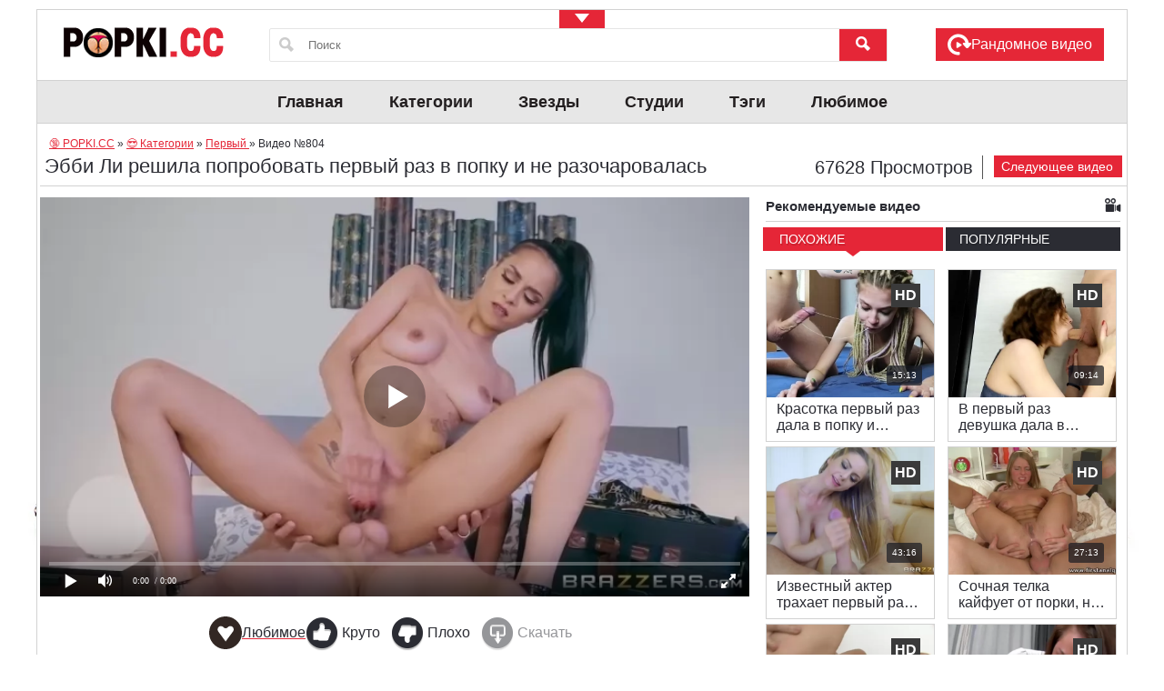

--- FILE ---
content_type: text/html; charset=utf-8
request_url: https://popki.cc/neprevzoydennaya-ebbi-li-i-ee-pervyy-raz-v-popku-804.html
body_size: 31592
content:
<!DOCTYPE html>
<html lang="ru">
<head>
	<meta charset="UTF-8"/>
	<meta name="mobile-web-app-capable" content="yes"/>
	<meta name="viewport" content="initial-scale=1,user-scalable=no,maximum-scale=1"/>
	
	<style type="text/css">
		*{-webkit-box-sizing:border-box;-moz-box-sizing:border-box;box-sizing:border-box}:after,:before{-webkit-box-sizing:border-box;-moz-box-sizing:border-box;box-sizing:border-box}html{font-family:sans-serif;font-display:swap;-ms-text-size-adjust:100%;-webkit-text-size-adjust:100%}body{margin:0}#page img{-moz-border-radius:3px;-webkit-border-radius:3px;-khtml-border-radius:3px;border-radius:3px}article,aside,details,figcaption,figure,footer,header,hgroup,main,nav,section,summary{display:block}audio,canvas,progress,video{display:inline-block;vertical-align:baseline}audio:not([controls]){display:none;height:0}a{background:0 0}a:active,a:hover{outline:0}b,strong{font-weight:700}h1{font-size:2em;margin:.67em 0}img{border:0}svg:not(:root){overflow:hidden}button,input,optgroup,select,textarea{color:inherit;font:inherit;margin:0}button{overflow:visible}button,select{text-transform:none}button,html input[type=button],input[type=reset],input[type=submit]{-webkit-appearance:button;cursor:pointer}button[disabled],html input[disabled]{cursor:default}button::-moz-focus-inner,input::-moz-focus-inner{border:0;padding:0}input{line-height:normal}input[type=checkbox],input[type=radio]{box-sizing:border-box;padding:0}input[type=number]::-webkit-inner-spin-button,input[type=number]::-webkit-outer-spin-button{height:auto}input[type=search]{-webkit-appearance:textfield;-moz-box-sizing:content-box;-webkit-box-sizing:content-box;box-sizing:content-box}input[type=search]::-webkit-search-cancel-button,input[type=search]::-webkit-search-decoration{-webkit-appearance:none}textarea{overflow:auto}table{border-collapse:collapse;border-spacing:0}td,th{padding:0}.clearfix:after,.clearfix:before{content:" ";display:table;background:0 0}.clearfix:after{clear:both}.pull-right{float:right!important}.pull-left{float:left!important}.hide{display:none!important}.show{display:block!important}.text-hide{font:0/0 a;color:transparent;text-shadow:none;background-color:transparent;border:0}.hidden{display:none!important;visibility:hidden!important}.affix{position:fixed;-webkit-transform:translate3d(0,0,0);transform:translate3d(0,0,0)}a.reset{vertical-align:top;display:block;margin:4px 0 0 6px}a.reset:hover{color:inherit}#bp-browse-button,button,input[type=submit]{font-family:Arial;font-display:swap;color:#fff;padding:10px 20px 10px 20px;text-decoration:none;font-weight:700}iframe#preview_code{width:100%;min-height:360px;border:none;overflow-x:auto;overflow-y:hidden;resize:both;background:#000;text-align:center}.inline{display:inline-block}.inline+.inline{margin-left:15px}.visible-inline-mobile,.visible-mobile{display:none!important}.mobiletop{margin-top:5px}.mobilebottom,.mobiletop{display:none;text-align:center;padding:10px 0}@media (max-width:767px){.visible-mobile{display:block!important}.hidden-mobile,.p-txt{display:none!important}}.collapse{display:none}.collapse.in{display:block}.clearfix:after,.clearfix:before{content:" ";display:table;background:0 0}.clearfix:after{clear:both}button#download-btn{background:0 0!important}button#download-btn{margin-top:-26px}.pull-right{float:right!important}.pull-left{float:left!important}.hide{display:none!important}.show{display:block!important}.text-hide{font:0/0 a;color:transparent;text-shadow:none;background-color:transparent;border:0}.hidden{display:none!important;visibility:hidden!important}.affix{position:fixed;-webkit-transform:translate3d(0,0,0);transform:translate3d(0,0,0)}@font-face{font-family:icons;src:url(/templates/easytube_upd/awpt/css/fonts/icons/icons.eot?1m8iow);src:url(/templates/easytube_upd/awpt/css/fonts/icons/icons.eot?#iefix1m8iow) format("embedded-opentype"),url(/templates/easytube_upd/awpt/css/fonts/icons/icons.woff?1m8iow) format("woff"),url(/templates/easytube_upd/awpt/css/fonts/icons/icons.ttf?1m8iow) format("truetype"),url(/templates/easytube_upd/awpt/css/fonts/icons/icons.svg?1m8iow#icons) format("svg");font-weight:400;font-display:swap;font-style:normal}[class*=" ico-"],[class^=ico-]{font-family:icons;font-display:swap;speak:none;font-style:normal;font-weight:400;font-variant:normal;text-transform:none;line-height:1;-webkit-font-smoothing:antialiased;-moz-osx-font-smoothing:grayscale}.ico-search-btn:before{content:"\e644"}.ico-menu:before{content:"\e642"}.ico-star:before{content:"\e63a"}.ico-hint:before{content:"\e639"}.ico-play:before{content:"\e62a"}.ico-search:before{content:"\e628"}.ico-playlist-btn:before{content:"\e631"}.ico-camera-video:before{content:"\e606"}.ico-download-btn:before{content:"\e60a"}.ico-embed-btn:before{content:"\e60b"}.ico-thumbs-down-btn:before{content:"\e623"}.ico-thumbs-up:before{content:"\e624"}.ico-thumbs-up-btn:before{content:"\e625"}.ico-tv:before{content:"\e627"}img#output{display:block;max-width:320px;height:auto;margin-top:8px}#video_preview{display:none}#loading{display:none;text-align:center;margin:0 auto}.clearfix:after,.clearfix:before{content:" ";display:table;background:0 0}.clearfix:after{clear:both}.pull-right{float:right!important}.pull-left{float:left!important}.hide{display:none!important}.show{display:block!important}.text-hide{font:0/0 a;color:transparent;text-shadow:none;background-color:transparent;border:0}.hidden{display:none!important;visibility:hidden!important}.affix{position:fixed;-webkit-transform:translate3d(0,0,0);transform:translate3d(0,0,0)}ul{margin:0;padding:0;list-style:none}.list-view:after,.list-view:before{content:" ";display:table;background:0 0}button:active,button:focus,input:active,input:focus{outline:0}button,input{margin:0;padding:0;border:0 none}img{border:0 none}.pull-left{float:left}.pull-right{float:right}.hidden-content,.hidden-text{display:none}.has-hidden-text{position:relative}.has-hidden-text.text-visible .hidden-text{display:inline}.align-center{text-align:center!important}.align-center *{margin-left:auto;margin-right:auto}.hint-wrapper{display:inline-block;position:relative}.hint{display:none;position:absolute;left:-23px;bottom:35px;padding:15px 30px 15px 15px}.hint-visible .hint{display:block}.hint:before{content:'';display:block;position:absolute;bottom:-6px;left:35px;border-left:6px solid transparent;border-right:6px solid transparent}.hint a{font-weight:500}.hint p{margin:0;font-size:13px;line-height:18px}#loader{position:fixed;z-index:1001;top:0;left:0;bottom:0;width:100%;height:100%;background:url(images/loader.gif) center no-repeat rgba(0,0,0,.5)}body{font-family:Roboto,sans-serif;font-display:swap}.pd-container{width:1200px;margin:0 auto}#pd-page{margin-top:10px;margin-bottom:10px}#pd-page.affixed{padding-top:60px}#header-affix{-webkit-transition:"padding .3s, box-shadow .5s";-o-transition:"padding .3s, box-shadow .5s";transition:"padding .3s, box-shadow .5s"}.header-top .frm-search{-webkit-transition:"top .3s";-o-transition:"top .3s";transition:"top .3s"}header .header-top{padding:20px 25px 20px 25px}.pd-header-container{position:relative;width:100%;max-width:1200px;margin:0 auto}.logo{display:block;float:left;margin-top:-5px}.logo img{display:block;border:0 none}.frm-search{position:relative;float:left;margin-left:25px;padding-left:34px}.frm-search input[type=text]{width:592px;height:35px;float:left}.frm-search input[type=text]:active,.frm-search input[type=text]:focus{outline:0}.frm-search .ico-search.ico-search-left{display:block;position:absolute;left:10px;top:9px}.search-for{float:left;height:35px}.widgets-container{float:right}.widget{display:block;text-decoration:none;background:0 0}.widget .ico{display:block;font-size:37px}.widget .counter{display:block;position:absolute;top:-10px;left:-10px;font-size:13px;line-height:24px;text-align:center;width:24px;height:24px;border-radius:24px}.dropdown-container{position:relative}.dropdown-toggle{border:0 none;position:relative;padding:0 25px 0 10px}.search-for .dropdown-toggle{height:35px;min-width:54px}.dropdown-toggle:after{content:'';display:block;position:absolute;top:50%;margin-top:-2px;right:5px;border-left:6px solid transparent;border-right:6px solid transparent}div.flyout-menu-content{position:absolute;padding-top:8px;left:0;display:none;z-index:9}header div.flyout-menu-content{z-index:10}.flyout-menu-right div.flyout-menu-content{left:auto;right:0}ul.flyout-menu-items li a .fa{color:#fff!important}.flyout-menu-items{padding:12px 0;-webkit-border-radius:5px;-moz-border-radius:5px;-ms-border-radius:5px;border-radius:5px;position:relative}.language-widget .flyout-menu-items,.search-for .flyout-menu-items,.sorter .flyout-menu-items{padding:12px 0}.flyout-menu-items:before{display:block;content:'';position:absolute;border-left:5px solid transparent;border-right:5px solid transparent;top:-5px;left:35px}.flyout-menu-right .flyout-menu-items:before{left:auto;right:35px}.flyout-menu-items li a,.flyout-menu-items li button{display:block;position:relative;border:0 none;text-decoration:none;font-size:14px;font-weight:300;line-height:18px;margin:0;padding:4px 12px;white-space:nowrap}.flyout-menu-items li a.has-counter,.flyout-menu-items li button.has-counter{padding-right:40px}.flyout-menu-items li a .ico,.flyout-menu-items li button .ico{font-size:16px;position:absolute;left:20px;top:50%;margin-top:-9px;margin-bottom:0}.flyout-menu-items li a .counter,.flyout-menu-items li button .counter{display:block;position:absolute;top:0;right:0;width:40px;text-align:center;line-height:26px}.frm-search button[type=submit],.frm-search input[type=submit]{border:0 none;display:block;float:left;padding:0 15px;height:35px;min-width:52px;text-align:center}header nav{padding:7px 0}footer nav{padding:6px 0;position:relative}nav .logo{position:absolute;top:13px;right:25px;float:none}nav .logo img{height:26px}footer nav ul,header nav ul{font-size:0;text-align:center}footer nav ul{text-align:left;margin-left:20px}footer nav ul li,header nav ul li{display:inline-block;margin-right:10px}footer nav ul li:last-child,header nav ul li:last-child{margin-right:0}footer nav ul li a,header nav ul li a{display:block;position:relative;padding:7px 20px;font-weight:500;font-size:16px;line-height:16px;text-decoration:none}footer nav ul li a{padding:7px 15px;font-size:13px}div.copy{margin:15px 25px 0 0;float:right;position:relative;padding-left:90px;z-index:2}div.copy p{margin:0;font-size:12px;line-height:18px}.footer-links{padding:15px 25px}.main-content{padding:15px 0}.sidebar{width:232px;padding:0 25px}.video-page .sidebar{width:182px;padding:0}.main-section{width:942px}.page-title,.section-title{position:relative;margin-bottom:12px;padding-bottom:7px;border-bottom:1px solid transparent}.section-title.related-section{margin-bottom:6px}.page-title .sorter{float:left}.page-title p{margin:0;font-size:20px;line-height:26px}.section-title p{margin:0;font-size:15px;line-height:19px;font-weight:600}.page-title h1,.page-title p.title{margin:0;font-size:22px;line-height:26px;font-weight:500}.page-title div.info,.section-title div.info{float:right;position:relative;right:0;margin-top:-25px;z-index:3}.page-title .info p{float:left}.page-title.with-sorter .info p{padding-right:15px;margin-right:15px}.sorter .dropdown-toggle{font-size:14px;line-height:26px;height:26px;padding:0 10px}.sorter .dropdown-toggle:after{display:none}.pagination,.paginator{font-size:0;text-align:center;margin:30px 0}.pagination .page-numbers,.paginator .page{display:inline-block;width:34px;height:34px;line-height:34px;font-size:16px;margin-right:3px;cursor:pointer}.pagination .page.no-page,.pagination span.current,.paginator .page.disabled,.paginator .page.no-page{cursor:default}.pagination .page-numbers,.paginator .page{vertical-align:top}form input[type=email],form input[type=number],form input[type=password],form input[type=tel],form input[type=text],form textarea{display:block;width:100%;height:30px;padding:0 8px;border:0 none;font-size:13px}form textarea{height:auto;resize:none}.sidebar-title{position:relative;margin:15px 0 7px 0;padding-top:4px;padding-bottom:10px;font-size:15px;line-height:19px;font-weight:500;width:100%}.sidebar-title:first-child{margin-top:0;margin-bottom:12px}.nav-categories li,.widget li{position:relative;padding-left:0;float:none}.nav-categories a,.widget a{display:block;position:relative;font-size:12px;line-height:14px;font-weight:500;text-decoration:none;padding:2px 38px 2px 5px}.nav-categories a:hover,.widget a:hover{color:#fff!important}.nav-categories .selected a,.widget .selected a{padding-left:5px}.category-toggle{display:block;position:relative;width:100%;border:0 none;font-size:12px;line-height:20px;text-align:center;background:0 0!important;margin-top:10px;padding:0;font-weight:500}.category-toggle:after,.category-toggle:before{content:'';display:inline-block;border-left:4px solid transparent;border-right:4px solid transparent}.category-toggle:before{margin-right:8px}.category-toggle:after{margin-left:8px}.listing-container{position:relative;margin-left:-5px; margin-right:-5px;}.btn-pd{display:inline-block;padding:11px 10px;line-height:18px;font-size:14px;text-decoration:none}.btn-pd.btn-pd-sm{font-size:12px;line-height:16px;padding:4px 6px}.info .btn-pd.btn-pd-sm{font-size:14px;padding:4px 10px}.btn-toggle{position:relative;display:inline-block;width:30px;height:28px}.btn-toggle:before{content:'';position:absolute;border-left:8px solid transparent;border-right:8px solid transparent;top:50%;left:50%;margin-top:-6px;margin-left:-8px}.col{float:left}.main-col{width:780px}.side-col{width:390px;margin-left:18px}.section-title span.count,.section-title span.info{display:block;float:right;font-weight:400}.bubbles{text-align:center;font-size:0}.sidebar-block .description-about{margin:15px 0}.sidebar-block .btn-pd{display:block;text-align:center}.item-actions button{background:0 0!important}ul.filters{margin:0;padding:0;float:right;font-size:0}ul.filters>li.pull-right,ul.filters>li:last-child{margin-right:0}ul.filters>li>a{display:block;position:relative;font-size:14px;line-height:14px;padding:6px 15px;text-decoration:none}ul.filters>li>a span{display:block;max-width:100%;white-space:nowrap;overflow:hidden;text-overflow:ellipsis}.filters .dropdown-toggle{padding:0;width:28px;height:27px;border-radius:2px}.filters .dropdown-toggle:after{left:50%;right:auto;margin-left:-6px}.content-block,.sidebar-block{margin-bottom:20px;padding-bottom:10px}.taxonomy-item{float:left;width:25%;padding:0 4px;margin-bottom:8px}.taxonomy-item img{width:100%!important;height:auto!important;display:block;border:0 none}.taxonomy-item .outline{display:block;position:relative;overflow:hidden}.taxonomy-item .taxonomy-name,.taxonomy-item .taxonomy-videos{display:block;position:absolute}.taxonomy-item .taxonomy-name{left:0;bottom:10px;width:100%;padding:5px 70px 5px 15px;font-size:14px;line-height:18px}.taxonomy-item .taxonomy-videos{width:50px;height:50px;right:12px;bottom:9px;text-align:center;padding-top:8px}.taxonomy-item .taxonomy-videos .count{display:block!important;font-size:18px;line-height:18px}.taxonomy-item .taxonomy-videos .txt{display:block;font-size:10px;line-height:10px;padding-top:2px}.taxonomy-item .outline{background:#55565b}.taxonomy-item .taxonomy-name{color:#fff;background:rgba(0,0,0,.6)}.taxonomy-item .taxonomy-videos{color:#231f20;background:#fff;border-radius:50px;box-shadow:0 2px 3px rgba(0,0,0,.3)}.taxonomy-item .taxonomy-videos .count{font-weight:600}.performer-item{float:left;width:20%;padding:0 4px;margin-bottom:8px}.performer-item .outline{display:block;position:relative;overflow:hidden}.performer-item img{width:100%;height: 100%;display:block;border:0 none}.performer-item .performer-name,.performer-item .performer-videos{display:block;position:absolute}.performer-item .performer-name{left:0;bottom:10px;width:100%;padding:5px 70px 5px 15px;font-size:14px;line-height:18px}.performer-item .performer-videos{width:50px;height:50px;right:12px;bottom:9px;text-align:center;padding-top:8px}.performer-item .performer-videos .count{display:block;font-size:18px;line-height:18px}.performer-item .performer-videos .txt{display:block;font-size:10px;line-height:10px;padding-top:2px}@media (max-width:767px){.item-actions .like_buttons{display:block;margin-right:10px}}.visible-inline-mobile,.visible-mobile{display:none!important}@media (max-width:767px){.visible-mobile{display:block!important}.taxonomy-item{width:50%}.hidden-mobile{display:none!important}}@media (max-width:420px){.taxonomy-item{width:50%}}body{background:#ececec}#pd-page{border:1px solid #d2d2d2;background:#fff}.header-top{background:#fff}.frm-search{background:#fff;border:1px solid #e5e5e5;border-radius:2px}.frm-search input[type=text]{border:0 none;box-shadow:none}.frm-search button[type=submit],.frm-search input[type=submit]{color:#fff}.widget .ico{color:#2b2c33}.widget .counter{color:#fff;box-shadow:0 2px 4px rgba(0,0,0,.5)}.search-for .dropdown-toggle{background:#2b2c33;color:#fff}.dropdown-toggle:after{border-top:7px solid #fff}.flyout-menu-items{background:#111118;box-shadow:0 5px 24px rgba(0,0,0,.4)}.flyout-menu-items:before{border-bottom:5px solid #111118}.flyout-menu-items li a,.flyout-menu-items li button{color:#fff}.flyout-menu-items li a.active,.flyout-menu-items li a:hover,.flyout-menu-items li button:hover,.red_selected{color:#fff}.red_selected{background:red;cursor:pointer}.flyout-menu-items li a .ico,.flyout-menu-items li button .ico{color:#fff}.flyout-menu-items li a.active .ico,.flyout-menu-items li a:hover .ico,.flyout-menu-items li button.active .ico,.flyout-menu-items li button:hover .ico{color:#fff}footer nav,header nav{background:#e7e7e7;border-top:1px solid #d2d2d2;border-bottom:1px solid #d2d2d2}footer nav ul li a,header nav ul li a{color:#231f20;font-style:bold}footer nav ul li a.current-menu-item,footer nav ul li a:hover,header nav ul li a:hover,header nav ul li.current-menu-item,header nav ul li.current-menu-item a{color:#fff}.page-title,.section-title{border-color:#d2d2d2;color:#2b2c33}.page-title h1,.page-title p{color:#2b2c33}.page-title h1,.page-title p.title{font-weight:500;padding:0 5px}.page-title h1 a,.page-title p.title a{text-decoration:none}.page-title.with-sorter .info p{border-right:1px solid #535353}.sorter .dropdown-toggle{color:#fff;box-shadow:0 1px 0 #dedede}.pagination .page-numbers,.paginator .page{color:#fff;background:#2b2c33;text-shadow:0 2px 2px #212227;text-decoration:none}.pagination span.current,.paginator .page.disabled{color:#f5f5f5;text-shadow:none}form input[type=email],form input[type=number],form input[type=password],form input[type=tel],form input[type=text],form textarea{background:#fdfdfd;color:#303030}.sidebar-title{color:#2b2c33;border-bottom:1px solid #d2d2d2}.nav-categories li,.widget li{border-bottom:1px solid #d2d2d2}.nav-categories a,.widget a{color:#2b2c33}.widget{clear:both}.nav-categories a.selected,.nav-categories a:hover,.widget a:hover{color:#fff}.category-toggle{color:#2b2c33}.category-toggle.toggled:after,.category-toggle.toggled:before{border-top:0 none}.btn-toggle{border-radius:2px;box-shadow:1px 1px 0 #ad4f57}.btn-toggle:before{border-bottom:12px solid #fff}.btn-toggle.collapsed:before{border-bottom:0 none;border-top:12px solid #fff}.videoWrapper{background-color:#000!important;border:none!important;font-size:0}.videoWrapper #jwplayer,.videoWrapper embed,.videoWrapper iframe,.videoWrapper object{top:0;left:0;right:0;bottom:0;width:100%;height:580px}.item-actions .action-btn{background:0 0}.item-actions .action-btn span.ico{text-shadow:0 2px 1px rgba(0,0,0,.25)}.item-actions .action-btn span.txt{font-weight:400}.video-description .description-about{color:#2b2c33}.data-row:before{content:'';display:block;position:absolute;width:2px;height:2px;left:0;top:8px;background:#5d5e63}.data-row span.heading{color:#2b2c33}.performer-row{background:#4e515d}.performer-row .performer-name{color:#fff;text-decoration:none}.performer-row .performer-videos{background:#fff;-webkit-box-shadow:0 2px 3px #40434d;-moz-box-shadow:0 2px 3px #40434d;-o-box-shadow:0 2px 3px #40434d;box-shadow:0 2px 3px #40434d;-webkit-border-radius:50px;-moz-border-radius:50px;-ms-border-radius:50px;border-radius:50px}.performer-videos span,.performer-videos strong{color:#231f20}.performer-info .text-toggle,.text-toggle{color:#e72c3d;background:0 0;text-decoration:underline}ul.filters>li>a{background:#2b2c33;color:#fff;text-shadow:1px 2px 0 #25262c}ul.filters>li.active-tab,ul.filters>li.selected,ul.filters>li.selected a,ul.filters>li>a:hover{text-shadow:1px 2px 0 #c5212f;color:#fff!important}ul.filters>li.active-tab:after,ul.filters>li.selected:after{content:'';display:block;position:absolute;left:50%;margin-left:-8px;bottom:-6px;border-left:8px solid transparent;border-right:8px solid transparent}.filters .dropdown-toggle{background:#26272d}.content-block,.sidebar-block{border:1px solid #d2d2d2}.performer-item .outline{background:#55565b}.performer-item .performer-name{color:#fff;background:rgba(0,0,0,.6)}.performer-item .performer-videos{color:#231f20;background:#fff;border-radius:50px;box-shadow:0 2px 3px rgba(0,0,0,.3)}.performer-item .performer-videos .count{font-weight:600}form input[type=email],form input[type=number],form input[type=password],form input[type=tel],form input[type=text],form textarea{background:#fff;border:1px solid #d2d2d2}form input.error[type=email],form input.error[type=number],form input.error[type=password],form input.error[type=tel],form input.error[type=text],form textarea.error{color:#d92d3c}.btn-fullscreen{background:#fff;color:#3b3e49;border:0 none}@media (max-width:767px){#pd-page{border:0 none}}.visible-inline-mobile,.visible-mobile{display:none!important}@media (min-width:768px) and (max-width:1024px){#jwplayer,.videoWrapper embed,.videoWrapper iframe,.videoWrapper object{height:380px}}@media (max-width:767px){.visible-mobile{display:block!important}.hidden-mobile{display:none!important}}@media (max-width:480px){.videoWrapper embed,.videoWrapper iframe,.videoWrapper object{height:280px}}@media (max-width:420px){.videoWrapper embed,.videoWrapper iframe,.videoWrapper object{height:260px}}.mobile-header{display:none;position:fixed;top:0;left:0;width:100%;z-index:102;padding:8px 48px;height:54px}.mobile-header button{background:0 0!important}.btn-menu,.btn-search{display:block;position:absolute;height:38px;left:6px;top:8px;padding:0}.btn-search{left:auto;right:6px}.btn-menu .ico,.btn-search .ico{display:block;font-size:36px}.mobile-header .logo{display:block;font-size:0;height:38px;width:100%;margin:0;text-align:center}.mobile-header .logo img{display:inline;border:0 none;max-height:40px;max-width:100%;margin-top:-1px}body.menu{overflow-x:hidden}.menu .mobile-header{left:271px}.menu header{left:0}.menu #pd-page{overflow-x:hidden}#menu-overlay{display:none;position:fixed;top:0;left:0;bottom:0;width:100%;height:100%;z-index:101}.menu #menu-overlay{display:block}.mobile-footer{display:none;padding:15px}.mobile-footer p{text-align:center;margin:0 0 15px 0;font-size:12px;line-height:17px}.mobile-footer .logo{display:inline-block;float:none}.movie-stats{padding:10px 10px 5px 10px;font-size:0}.movie-stat{display:inline-block;width:33.33332%;margin:0;padding:2px 4px;font-size:13px;line-height:17px;white-space:nowrap;text-overflow:ellipsis;overflow:hidden;border-right:1px solid #2b2c33;color:#2b2c33;text-align:center}.movie-stat:first-child{text-align:left}.movie-stat:last-child{text-align:right;border-right:0 none;font-size:15px}.header-top.affix{position:fixed;top:0;left:0;width:100%;border-bottom:1px solid #d2d2d2;background:#fff;z-index:102;box-shadow:0 1px 22px #c3c3c3;padding:10px 25px}@media (max-width:1024px){.header-top.affix{background:0 0;padding:20px 5px;box-shadow:none;border-bottom:0 none}}@media (max-width:1217px){footer nav ul li a,header nav ul li a{font-size:14px;padding:7px 18px}}@media (min-width:768px){.side-col{margin-bottom:30px}}@media (max-width:767px){.page-title div.info,.section-title div.info{margin-top:0}#pd-page{margin-top:0!important}}@media (min-width:1025px){.header-top.affix .frm-search{position:absolute;top:0;left:280px;right:280px;margin-left:0}.header-top.affix .frm-search input[type=text]{width:100%;padding-right:60px}.header-top.affix .frm-search button[type=submit],.header-top.affix .frm-search input[type=submit]{position:absolute;top:0;right:0;z-index:2}#related-content .performer-item{width:16.632%}.affixed header{height:62px;position:fixed;top:0;left:0;width:100%;z-index:102;background:#fff}.affixed header .ticker,.affixed header nav{display:none}}@media (max-width:1024px){.header-top.affix{position:static;-webkit-transform:none;-moz-transform:none;-ms-transform:none;-o-transform:none;transform:none}}@media (max-width:1217px) and (min-width:768px){.pd-container{width:auto}.content-page,.video-page{margin:0 10px}.main-col{width:63%}.side-col{width:35%;margin-left:2%}.content-main-col,.video-page .content-main-col{width:72%;margin-left:2%}.header-top{position:relative}.header-top .frm-search{position:absolute;left:280px;right:280px;margin-left:0}.header-top .frm-search input[type=text]{width:100%;float:none;padding-right:60px}.frm-search input[type=submit],.header-top .frm-search button[type=submit]{position:absolute;right:0;top:0}.sidebar{width:20%;padding:0 15px}.video-page .sidebar{width:100%}.main-section{width:80%;padding-right:5px}.performer-item{width:20%}.page-title h1{width:650px}}@media (min-width:1025px){header nav ul li.current-menu-item a:after{top:100%;left:50%;border:solid transparent;content:" ";height:0;width:0;position:absolute;pointer-events:none;border-color:rgba(213,0,0,0);border-top-color:#d50000;border-width:7px;margin-left:-7px}}.widget{margin-bottom:12px}@media (max-width:1024px){#pd-page{margin:0;padding-top:60px}.pd-container{width:100%;margin:0}.sidebar{display:none}.main-content{padding:10px 5px}.main-content,.main-section{width:100%}.mobile-header{display:block}header{position:fixed;z-index:102;width:272px;top:0;left:-272px;bottom:0;height:100%;overflow-y:auto}.mobile-header .frm-search{display:none;position:absolute;top:54px;left:0;right:0;border:0 none;margin:0;padding:8px;border-radius:0;border-bottom:1px solid #d2d2d2;box-shadow:0 1px 22px #c3c3c3}.mobile-header .frm-search.active{display:block}.mobile-header .frm-search .ico-search.ico-search-left{top:21px;left:20px;z-index:2}.mobile-header .frm-search input[type=text]{width:100%;padding:0 60px 0 40px;height:44px}.mobile-header .frm-search button[type=submit],.mobile-header .frm-search input[type=submit]{height:44px;position:absolute;top:8px;right:8px;text-align:center}.mobile-header .search-for .dropdown-toggle{display:none}header .header-top{padding:20px 5px}.widgets-container{float:none;padding-right:60px;padding-left:5px;position:relative}.flyout-menu-right .flyout-menu-items:before{right:17px!important}header .flyout-menu-content,header .flyout-menu-right div.flyout-menu-content{width:271px;left:auto;right:-10px}header .frm-search,header .logo{display:none}header nav{padding-bottom:10px}header nav ul li{display:block;float:none;text-align:left;margin-right:0}header nav ul li a{font-size:17px;padding-left:8px}.content-main-col,.video-page .content-main-col{width:100%;margin:0}.performer-row{width:100%}.hint-wrapper{display:none}}@media (max-width:961px){footer nav{padding-right:150px}}@media (max-width:767px){.flyout-menu-right .flyout-menu-items:before{right:10px}.page-title .info .btn-pd,.page-title .info .btn-pd.btn-pd-sm{height:30px;line-height:30px;padding:0 10px;border-bottom:0 none;margin-right:5px}footer nav{text-align:center}footer nav ul{text-align:center;margin-left:0}nav .logo{display:none}.footer-links{display:none}.mobile-footer,.mobile-footer-links{display:block}.mobile-footer .logo img{max-width:135px}.page-title h1,.page-title p.title{white-space:nowrap;text-overflow:ellipsis;overflow:hidden;max-width:100%;font-size:18px;font-weight:600}.page-title h1.video-title,.page-title p.title{white-space:normal;overflow:visible;float:left}.page-title.with-sorter,.section-title.with-sorter{padding-right:50px;padding-bottom:10px}.page-title.with-sorter .info,.section-title.with-sorter .info{position:absolute;top:0;right:0}.sorter .dropdown-toggle{width:34px;height:30px;border-radius:3px;padding:0}.sorter .dropdown-toggle:before{content:'';display:block;position:absolute;top:50%;left:50%;margin-top:-6px;margin-left:-7px;border-left:7px solid transparent;border-right:7px solid transparent}.sorter .dropdown-toggle .txt{display:none}.col{float:none}.side-col{padding-top:10px}.content-main-col,.main-col,.side-col,.video-page .content-main-col{float:none;clear:both;width:100%;margin-left:0;margin-right:0}.videoWrapper{overflow:hidden}.video-page .item-actions{margin-top:0;padding-top:5px}.item-actions .action-btn span{display:block;float:none;font-size:13px}.video-description.with-lek{min-height:0;padding-right:0}.movie-data{padding:10px 5px;margin-top:5px}.movie-data .left-col,.movie-data .right-col{width:100%;margin-left:0}.movie-data .data-row{padding-left:0}.movie-data .data-row:before{display:none}.performer-row{position:relative;max-width:100%;width:100%}.performer-row .performer-thumb{width:12%}.performer-row .performer-name{width:35%;margin-top:0}.performer-row .performer-videos{margin-left:0}.performer-row .performer-rank{margin-left:0;float:none;position:absolute;top:8px;right:8px}.content-page,.video-page{margin:0}.sidebar-block .description-about{margin:5px 0 10px 0}ul.filters{float:none;margin-left:-5px;margin-right:-5px}ul.filters li{width:50%;margin:0;padding:0 5px}ul.filters>li>a{text-align:center}ul.filters>li>a span{display:block;white-space:nowrap;text-overflow:ellipsis;overflow:hidden}ul.filters>li.selected:after,ul.filters>li>.active-tab:after{left:0;margin-left:0;bottom:-12px;height:4px;width:100%}.performer-item{width:33.33332%;padding:0 5px}.performer-item .performer-name{bottom:0;font-size:12px;padding:5px}.info .btn-pd.btn-pd-sm{padding:4px;border-bottom:0 none}.info .btn-pd .ico{display:block}.visible-mobile .bubbles{text-align:left}.comment .body,.comment .reply .body{width:100%}article.comment{padding-left:50px}.comment .body{margin-left:0;margin-top:4px}div.copy{float:none;clear:both;padding-left:0;margin-left:25px;text-align:center}.paginator .page{display:none}.paginator .page.page-disabled,.paginator .page.page-mobile,.paginator .page.page-next,.paginator .page.page-prev{display:inline-block}footer nav{padding-right:0}}@media (max-width:640px){footer nav ul li{display:block;margin-right:0;float:none;margin-bottom:2px;text-align:left}}@media (max-width:479px){.after-post-lek,.mobilebottom,.mobiletop{display:block}.page-title h1,.page-title p.title{float:none}.page-title.with-sorter .info{position:static;width:100%;float:none}.page-title.with-sorter .info p{border-right:0 none;margin-right:0;float:none;padding-right:0}.page-title .sorter{position:absolute;top:0;right:0}}.visible-inline-mobile,.visible-mobile{display:none!important}.btn-menu,.btn-search{background:0 0}.menu header{left:0}#menu-overlay{-moz-opacity:0;opacity:0;background:rgba(0,0,0,.6);z-index:101;-webkit-transition:.2s all;-moz-transition:.2s all;-o-transition:.2s all;transition:.2s all}.menu #menu-overlay{-moz-opacity:1;opacity:1}.mobile-footer{background:#fff}.movie-stats{border-left:1px solid #d2d2d2;border-right:1px solid #d2d2d2}@media (max-width:1024px){.main-content{-webkit-transition:.2s all;-moz-transition:.2s all;-o-transition:.2s all;transition:.2s all}.mobile-header{-webkit-transition:.2s left;-moz-transition:.2s left;-o-transition:.2s left;transition:.2s left}header{border-right:1px solid #fff;-webkit-transition:.2s left;-moz-transition:.2s left;-o-transition:.2s left;transition:.2s left}.mobile-header .frm-search{background:#231f20}header .header-top{background:#000}.widget .ico{color:#fff}header nav{background:0 0;border-top:1px solid #666;border-bottom:1px solid #666}header nav ul li a{color:#ccc}footer nav ul li a.active,footer nav ul li a:hover,header nav ul li a.active,header nav ul li a:hover{text-shadow:1px 1px 0 rgba(146,20,31,.75)}}@media (max-width:767px){.sorter .dropdown-toggle:before{border-top:12px solid #fff}.videoWrapper{border:0 none}.video-page .item-actions{border:1px solid #d2d2d2;border-top:0 none}.movie-data{border:0 none}ul.filters li:first-child{border-right:1px solid #2b2c33}ul.filters li:last-child{border-left:1px solid #2b2c33}ul.filters>li>a{background:none transparent;color:#2b2c33;text-shadow:none;font-weight:500;border-bottom:0 none}ul.filters>li.active-tab,ul.filters>li.selected,ul.filters>li.selected a,ul.filters>li.selected a:hover,ul.filters>li:hover{background:none transparent;text-shadow:none}ul.filters>li.active-tab:after,ul.filters>li.selected:after{border:0 none}}.site-info .site-logo{background-position:1000px 1000px}span#back-to-top{position:fixed;bottom:40px;right:40px;z-index:9999;width:32px!important;height:32px!important;text-align:center;line-height:30px;background:#e9ebec;color:#444;cursor:pointer;border:0;border-radius:2px;text-decoration:none;transition:opacity .2s ease-out;opacity:0}span#back-to-top:hover{background:#d6d6d6}span#back-to-top.show{opacity:1}.performer-image-right{border:2px solid #2f2f2f;float:left}.performer-image-right img{width:100%!important}.performer-name-right{margin-top:-5px;background:#2f2f2f none repeat scroll 0 0;display:block;padding:8px 0;color:#fff;width:100%;text-align:center}.performer-name-right .model-list{float:left;margin:0 10px 0 0;overflow:hidden;background:#2f2f2f none repeat scroll 0 0;width:100%}.performer-row{display:block;margin-bottom:6px;padding:8px;text-align:left;border:1px solid transparent}.performer-row .performer-thumb{display:block;float:left;width:54px}.performer-row .performer-thumb img{display:block;height:67px;width:100%}.performer-row .performer-name{display:block;float:left;margin-top:6px;margin-left:10px;width:75px;overflow:hidden;font-size:16px;line-height:18px}.performer-row .performer-videos{display:block;float:left;margin-left:10px;padding-top:5px;width:50px;height:50px;text-align:center}.performer-videos span,.performer-videos strong{display:block;white-space:nowrap;text-overflow:ellipsis;overflow:hidden}.performer-videos strong{font-size:17px}.performer-videos span{font-size:10px}.performer-row .performer-rank{display:block;float:left;margin-left:10px;width:85px}.description p{margin:5px 0}.description h2{margin:5px 0;font-size:21px}.btn-event-toggle{position:absolute;display:none;top:0;left:50%;width:50px;height:20px;margin-left:-25px;border:0 none;padding:0;z-index:2}#bp-browse-button,.btn-event-toggle,button,input[type=submit]{background:#e52637!important;background-color:#e52637!important}.descr_terms{padding:0 10px}.btn-related{display:inline-block;text-align:center;padding:0 15px;width:100%;height:40px;line-height:38px;cursor:pointer;background-color:#1b1b1b;color:#fff;font-size:18px;border:1px solid #e3e3e3;border-radius:4px}.btn-related:hover{background-color:#9a1219}.page{text-align:center;font-size:18px;font-weight:700}.flag{top:10px;position:absolute;width:46px;background-repeat:no-repeat;left:15px}
	</style>
	
	<title>Непревзойденная Эбби Ли и ее первый раз в попку</title>
	<meta name="description" content="Очаровательная Abby Lee приходит в гости к лысому парню Sean Lawless и получает свой первый трах в попку." />
		<meta name="robots" content="index,follow"/>
		<link rel='dns-prefetch' href='//code.jquery.com'/>
	<link rel='dns-prefetch' href='//s.w.org'/>
	
	<style type="text/css">
		img.wp-smiley,img.emoji {display: inline !important; border: none !important; box-shadow: none !important; height: 1em !important; width: 1em !important; margin: 0 .07em !important; vertical-align: -0.1em !important; background: none !important; padding: 0 !important;}
		.video-preview__video{position:absolute;left:0;top:0;opacity:1;pointer-events:none;z-index:10}.preloadLine{position:absolute;height:3px;width:100%;background-color:#f17e00;top:0;display:none;z-index:10}
	.touch-preview {animation: guide-nudge 2.2s linear infinite;background: url(/img/swipe.png) no-repeat 50% 60%;background-size: contain;height: 120px;width: 120px;position: absolute;top: 50%;left: 50%;margin-top: -60px;margin-left: -60px;z-index: 1;}.touch-preview{z-index:100; font-family: "icomoon" !important;speak: none;font-style: normal;font-weight: normal;font-variant: normal;text-transform: none;line-height: 40px;-webkit-font-smoothing: antialiased;-moz-osx-font-smoothing: grayscale;text-align: center;font-size: 19px;}@keyframes guide-nudge {0% {transform:translate(0,0) }25% {transform:translate(-25%,0) }75% {transform:translate(25%,0) }100% {transform:translate(0,0) }}
	</style>
	
	
	<style type="text/css">
	.video-item{display:inline-block;display:-moz-inline-stack;vertical-align:top;margin-bottom:10px;padding:0 5px}.video-item{height:290px;width:24.5%}.video-item .outline{height:290px;width:100%}.video-item-thumb img{width:100%!important;height:100%;object-fit:cover;position:relative;z-index:1}.video-item-thumb{display:block;position:relative;height:100%;padding:7px;overflow:hidden}.video-item-thumb{height:197px!important}.video-item .video-item-title,.video-item-thumb,.video-item-thumb .site-wrap,.video-item-thumb .wrapper,.video-item-thumb:before{transition:all .3s}.video-item-thumb .wrapper{overflow:hidden;width:100%;height:100%}.video-item .outline{border:1px solid transparent;overflow:hidden;display:block}.video-item-thumb span.duration{right:13px;bottom:13px;padding:6px;font-size:10px;line-height:10px;-webkit-border-radius:3px;-moz-border-radius:3px;-ms-border-radius:3px;border-radius:3px}.video-item .video-item-footer,.video-item-title h2{transition:all .3s;margin-bottom:4px}.video-item-thumb span.ico-play{opacity:0;width:38px;height:38px;right:18px;bottom:18px;-webkit-border-radius:38px;-moz-border-radius:38px;-ms-border-radius:38px;border-radius:38px;text-align:center;font-size:15px;line-height:38px}.video-item-title h2{font-size:15px;line-height:22px;height:22px;white-space:nowrap;text-overflow:ellipsis;overflow:hidden}.video-item-footer{padding:10px 5px}.video-item-footer .video-stats p{font-size:12px}.video-item-footer .video-stats p.stat-rating{font-size:18px}.video-item-footer .video-stats p.stat-rating .ico{font-size:15px}.video-item-thumb span.duration,.video-item-thumb span.ico{display:block;position:absolute;-webkit-transition:.3s opacity;transition:.3s opacity}.video-item-title{display:block;padding:0 7px;height:40px;text-decoration:none; overflow: hidden;}.video-item-title h2{font-size:15px;line-height:18px;font-weight:400;margin:0;max-width:100%;height:40px;white-space:normal;overflow:hidden}.video-item-footer{padding:15px 7px 10px 7px;border-top:1px solid transparent;height:48px;width:100%;margin-top:5px}.video-item-footer .video-stats .stat{float:left;width:33%;border-right:1px solid transparent}.video-item-footer .video-stats .stat:last-child{border-right:0 none}.video-item-footer .video-stats p{margin:0;font-size:13px;line-height:22px;height:22px;white-space:nowrap;text-overflow:ellipsis;overflow:hidden}.video-item-footer .video-stats p.stat-views{padding-right:8px;position:relative}.video-item-footer .video-stats p.stat-when{text-align:center}.video-item-footer .video-stats p.stat-rating{font-size:20px;text-align:right}.video-item-footer .video-stats p.stat-rating .ico{font-size:16px}.video-item-thumb span.duration,.video-item-thumb span.ico{background:rgba(25,26,34,.7);color:#fff;z-index:2}.video-item-thumb span.ico-play{text-shadow:1px 1px 5px rgba(0,0,0,.75)}.video-item-title{color:#2b2c33}.video-item. .video-item-footer{border-color:#d2d2d2;position:absolute;bottom:0;display:block}.video-item-footer .video-stats .stat{border-color:#3d3d3d}.video-item-thumb .site-wrap{position:absolute;top:0;left:0;width:100%;height:100%;font-size:0;text-align:center;vertical-align:middle;background-color:rgba(0,0,0,.3);-moz-opacity:0;opacity:0}.video-item-thumb .site-wrap:before{content:'';display:inline-block;height:100%;vertical-align:middle}.video-item-thumb .site-wrap .site-info{display:inline-block;vertical-align:middle;width:99%}.video-item-thumb .site-info .btn-play{display:block;position:relative;margin:0 auto;width:36px;height:36px;-webkit-border-radius:36px;-moz-border-radius:36px;-ms-border-radius:36px;border-radius:36px}.video-item-thumb .site-info .btn-play:before{content:'';display:block;position:absolute;top:50%;left:50%;margin-top:-7px;margin-left:-5px;border-left:10px solid #fff;border-top:7px solid transparent;border-bottom:7px solid transparent}.video-item-thumb .site-info .site-logo{display:block;margin-top:10px;width:100%;height:64px;background-repeat:no-repeat;background-color:transparent}.video-item-thumb:before{content:'';display:block;position:absolute;top:0;left:0;width:100%;height:100%;z-index:1}#relatedVideos .video-item{height:185px;width:49%}#relatedVideos .outline{height:190px}#relatedVideos .video-item-thumb{height:140px!important}@media (max-width:1024px){.video-item-thumb{height:300px!important}#relatedVideos .outline{height:180px}#relatedVideos a.video-item-title{padding-top:0!important}.video-item{height:380px;width:49.7%!important}.video-item .outline{height:380px}.video-item-footer{padding:4px 20px}@media (max-width:900px){#relatedVideos .video-item{height:180px!important}#relatedVideos .video-item-thumb{height:140px!important}.video-item-thumb{height:275px!important}#relatedVideos .outline{height:180px}.video-item,.video-item.featured{height:360px!important}.video-item .outline{height:360px}.page-title h1{width:450px}}@media (max-width:768px){.video-item-thumb{height:260px!important}.video-item,.video-item.featured{height:340px!important; width:49% !important;}.video-item .outline{height:340px}#relatedVideos .video-item,#relatedVideos .video-item .outline{height:100%!important}#relatedVideos .video-item-thumb{height:180px!important}#relatedVideos .outline{height:300px!important;min-height:140px!important}.description{font-size:13px}}@media (max-width:730px){.video-item-thumb{height:240px!important}.video-item,.video-item.featured{height:320px!important}.video-item .outline{height:320px}.description{font-size:13px}}@media (max-width:673px){.video-item-thumb{height:195px!important}.video-item,.video-item.featured{height:280px!important;width:49.333333%!important}.video-item .outline{height:280px}#relatedVideos .video-item{height:300px!important}#relatedVideos .video-item-thumb{height:260px!important}.description{font-size:13px}}@media (max-width:560px){.video-item-thumb{height:170px!important}.video-item,.video-item.featured{height:250px!important}.video-item .outline{height:250px}#relatedVideos .video-item{height:260px!important}#relatedVideos .video-item-thumb{height:215px!important}.description{font-size:13px}}@media (max-width:480px){.video-item-thumb,.video-item.featured .video-item-thumb{height:300px!important}.video-item,.video-item.featured{height:380px!important;width:100%!important}.video-item .outline{height:380px}#relatedVideos .video-item{height:350px!important}#relatedVideos .video-item-thumb{height:310px!important}.description{font-size:13px}}@media (max-width:380px){.video-item-thumb,.video-item.featured .video-item-thumb{height:232px!important}.video-item,.video-item.featured{height:310px!important;width:100%!important}#relatedVideos .video-item{height:315px!important}#relatedVideos .video-item-thumb{height:270px!important}.video-item .outline{height:310px}.description{font-size:13px}}@media (max-width:320px){.video-item-thumb,.video-item.featured .video-item-thumb{height:230px!important}.video-item,.video-item.featured{height:310px!important;width:100%!important}.video-item .outline{height:310px}#relatedVideos .video-item{height:290px!important}#relatedVideos .video-item-thumb{height:250px!important}}}
	.ms-container{background:transparent url(images/switch.png) no-repeat 50% 50%;width:370px}.ms-container:after{content:".";display:block;height:0;line-height:0;font-size:0;clear:both;min-height:0;visibility:hidden}.ms-container .ms-selectable,.ms-container .ms-selection{background:#fff;color:#555;float:left;width:45%}.ms-container .ms-selection{float:right}.ms-container .ms-list{-webkit-box-shadow:inset 0 1px 1px rgba(0,0,0,.075);-moz-box-shadow:inset 0 1px 1px rgba(0,0,0,.075);box-shadow:inset 0 1px 1px rgba(0,0,0,.075);-webkit-transition:border linear 0.2s,box-shadow linear 0.2s;-moz-transition:border linear 0.2s,box-shadow linear 0.2s;-ms-transition:border linear 0.2s,box-shadow linear 0.2s;-o-transition:border linear 0.2s,box-shadow linear 0.2s;transition:border linear 0.2s,box-shadow linear 0.2s;border:1px solid #ccc;-webkit-border-radius:3px;-moz-border-radius:3px;border-radius:3px;position:relative;height:200px;padding:0;overflow-y:auto}.ms-container .ms-list.ms-focus{border-color:rgba(82,168,236,.8);-webkit-box-shadow:inset 0 1px 1px rgba(0,0,0,.075),0 0 8px rgba(82,168,236,.6);-moz-box-shadow:inset 0 1px 1px rgba(0,0,0,.075),0 0 8px rgba(82,168,236,.6);box-shadow:inset 0 1px 1px rgba(0,0,0,.075),0 0 8px rgba(82,168,236,.6);outline:0;outline:thin dotted \9}.ms-container ul{margin:0;list-style-type:none;padding:0}.ms-container .ms-optgroup-container{width:100%}.ms-container .ms-optgroup-label{margin:0;padding:5px 0 0 5px;cursor:pointer;color:#999}.ms-container .ms-selectable li.ms-elem-selectable,.ms-container .ms-selection li.ms-elem-selection{border-bottom:1px #eee solid;padding:2px 10px;color:#555;font-size:14px}.ms-container .ms-selectable li.ms-hover,.ms-container .ms-selection li.ms-hover{cursor:pointer;color:#fff;text-decoration:none;background-color:#08c}.ms-container .ms-selectable li.disabled,.ms-container .ms-selection li.disabled{background-color:#eee;color:#aaa;cursor:text}
	@font-face{font-family:FontAwesome;src:url(/templates/easytube_upd/awpt/css/fonts/fontawesome-webfont.eot?v=4.7.0);src:url(/templates/easytube_upd/awpt/css/fonts/fontawesome-webfont.eot?#iefix&v=4.7.0) format('embedded-opentype'),url(/templates/easytube_upd/awpt/css/fonts/fontawesome-webfont.woff2?v=4.7.0) format('woff2'),url(/templates/easytube_upd/awpt/css/fonts/fontawesome-webfont.woff?v=4.7.0) format('woff'),url(/templates/easytube_upd/awpt/css/fonts/fontawesome-webfont.ttf?v=4.7.0) format('truetype'),url(/templates/easytube_upd/awpt/css/fonts/fontawesome-webfont.svg?v=4.7.0#fontawesomeregular) format('svg');font-weight:400;font-style:normal;font-display:swap}.fa{display:inline-block;font:normal normal normal 14px/1 FontAwesome;font-size:inherit;text-rendering:auto;-webkit-font-smoothing:antialiased;-moz-osx-font-smoothing:grayscale}.pull-right{float:right}.pull-left{float:left}@-webkit-keyframes fa-spin{0%{-webkit-transform:rotate(0);transform:rotate(0)}100%{-webkit-transform:rotate(359deg);transform:rotate(359deg)}}@keyframes fa-spin{0%{-webkit-transform:rotate(0);transform:rotate(0)}100%{-webkit-transform:rotate(359deg);transform:rotate(359deg)}}.fa-clock-o:before{content:"\f017"}.fa-tags:before{content:"\f02c"}.fa-arrow-up:before{content:"\f062"}.fa-eye:before{content:"\f06e"}.fa-folder-open:before{content:"\f07c"}.fa-thumbs-o-up:before{content:"\f087"}.fa-comments-o:before{content:"\f0e6"}.fa-thumbs-up:before{content:"\f164"}.fa-television:before,.fa-tv:before{content:"\f26c"}
	embed,img,object,video{vertical-align:bottom}video{width:100%!important;height:100%!important}embed,object,video{background:#000}.video-page{padding-left:3px}.video-page .sidebar{padding-right:10px}.description-block .title .ico,.ico.title-ico{display:block;position:absolute;top:1px;right:0}.content-main-col{width:575px}.item-actions{margin:20px 0;font-size:0;text-align:center}.item-actions .like_buttons{display:inline-block;margin-right:10px;position:relative;bottom:-2px}.action-btn.disabled{opacity:.5;cursor:default}.item-actions .action-btn{display:inline-block;margin-left:12px;padding:0 0 2px 1px}.item-actions .action-btn.disabled{opacity:.5;cursor:default}.item-actions .action-btn:first-child{margin-left:0}.item-actions #like-btn{margin-left:0}.item-actions .action-btn span{display:block;float:left}.item-actions .action-btn span.ico{margin-right:5px;font-size:34px;line-height:36px}.item-actions .action-btn span.txt{font-size:16px;line-height:36px}.description-about{font-size:14px;line-height:18px}.video-description .description-about{position:relative;width:400px;margin-left:10px;padding-right:40px}.video-description.with-lek .description-about{width:100%;margin-top:10px;margin-left:0;padding-right:0}.video-description.with-lek .btn-toggle{display:none}.video-description .btn-toggle{display:block;position:absolute;top:0;right:0}.movie-data{padding:15px 10px;margin-top:20px}.movie-data .left-col{width:305px;margin-right:5px}.movie-data .right-col{width:238px}.data-row{position:relative;font-size:14px;line-height:18px;margin:0;word-wrap:break-word;margin-bottom:10px}.data-row span.heading{display:inline-block;padding-right:5px}.data-row a{text-decoration:none}.data-row a:hover{text-decoration:underline}.movie-performers{margin-top:25px}#comments{width:100%;display:block;float:left}.comment-body p{margin:5px}#url{display:none}.it-com-line{margin-top:5px!important;margin-bottom:5px!important;overflow:hidden!important}.it-com-line input[type=text]{height:28px!important;padding-left:8px!important;margin-bottom:5px;border-radius:2px!important;display:inline-block}.comments-section #wp-submit,.textalign-right .fc-btn{float:right;margin:0}.comments-section #wp-submit,.fc-btn{color:#fff;padding:10px}textarea#add_comment_text{padding-top:5px}.btn-pd.btn-lucky{padding-left:28px!important;position:relative;margin-right:5px;margin-left:12px}.single-info p{border-right:1px solid #535353;padding-right:10px}.btn-pd.btn-lucky a:hover,.btn-pd.btn-lucky a:visited,a.btn-pd.btn-lucky{color:#fff!important}.btn-pd.btn-lucky .ico{display:block;position:absolute;left:5px;top:50%;margin-top:-8px;width:16px;height:16px;background:url(random.png) 0 0 no-repeat transparent;background-size:16px 16px}ul.filters.related{margin-left:-3px;margin-right:-3px;float:none}.v-overlay{z-index:101;position:absolute;top:50%;left:50%;margin-left:-150px;text-align:center;background:0 0;margin-top:6%}a.close_lek,a.close_lek:hover{color:#fff!important}ul.filters>li{display:inline-block;margin-right:5px;position:relative}ul.filters.related>li{width:50%;padding:0 3px;margin-right:0}
	</style>
	
	<script type="text/javascript" src="https://popki.cc/templates/easytube_upd/awpt/js/jquery.min.js"></script> 
		<link rel="canonical" href="https://popki.cc/neprevzoydennaya-ebbi-li-i-ee-pervyy-raz-v-popku-804.html">
	<link rel="shortcut icon" href="https://popki.cc/templates/easytube_upd/images/favicon.ico"/>   
	
	<style type="text/css">
		#event a {height: 615px !important;}
	</style>
	<style type="text/css" title="dynamic-css" class="options-output">
		a{color:#e52637;}a:hover{color:#F05312;}a:active{color:#e52637;}.performer-row,.movie-data,#topic-post-list li,.item-list-tabs ul li,#whats-new-form,.profile .profile-fields td,.settings .notification-settings th,.profile.public #item-body .profile h4,#content #message-threads td,.message-content,#pd-page,.video-item .outline,.video-item-footer,.sidebar-title,.page-title, .section-title, .page-title,.nav-categories li, .widget li,.ad-container .outline,#member-list .activity,.activity .activity-comments .acomment-meta,.activity .activity-header p,.item-list .item-meta .activity,#invite-list ul li,#pag-top.pagination,.activity ul.item-list li .activity-comments ul li,#whats-new-form,.activity .activity-comments .ac-form,input.s_input,textarea#add_comment_text,form input[type="text"], form input[type="password"], form input[type="tel"], form input[type="email"], form input[type="number"], form textarea, .mobile-header .frm-search input[type="text"]{border-top:1px solid #d2d2d2;border-bottom:1px solid #d2d2d2;border-left:1px solid #d2d2d2;border-right:1px solid #d2d2d2;}body{background-color:#fff;}header nav, footer nav{border-top:1px solid #d2d2d2;border-bottom:1px solid #d2d2d2;border-left:px solid #d2d2d2;border-right:px solid #d2d2d2;}header nav ul li a, footer nav ul li a{font-family:Arial, Helvetica, sans-serif;line-height:18px;font-weight:700;font-style:normal;color:#231f20;font-size:18px;}.frm-search{border-top:1px solid #e5e5e5;border-bottom:1px solid #e5e5e5;border-left:1px solid #e5e5e5;border-right:1px solid #e5e5e5;}
		.brcrmbs{font-size:12px;font-weight:500;padding-bottom:5px;}
		#sort{color:#fff!important;display:block;position:relative;border:0 none;text-decoration:none;font-size:14px;font-weight:300;line-height:18px;margin:0;padding:4px 12px;white-space:nowrap}#sort:hover{background:#e52637}
		.video-title {width: 780px}
		.rek p{text-align: center;font-size:14px;font-weight:bold}
	</style>
	<style type="text/css">
		#subnav ul li .selected a{color: #000 !important;}@media (min-width: 1219px) {#bigThumb .video-item-thumb img {width: 290px !important;height: auto !important;display: block;border: 0 none;}}.flyout-menu-items li a:hover,.post-tape a:hover,.post-tape a.current,.video-page input#wp-submit,#blog-single #wp-submit,.flyout-menu-items li a.active,.flyout-menu-items li button:hover,.flyout-menu-items li a.active,header nav ul li a:hover,footer nav ul li a:hover,footer nav ul li a.current-menu-item, header nav ul li.current-menu-item, header nav ul li.current-menu-item a,footer nav ul li.current-menu-item a,.errorMessage:before,.close-hint,.frm-search button[type="submit"],.frm-search input[type="submit"],.widget .counter,.pd-tooltip,.sorter .dropdown-toggle,.paginator .page.disabled,.pagination span.current,.letter-search .letter a.letter_active,.form-errors li:before,.nav-categories a.category-filter:hover,.nav-categories a.category-filter.selected,.tag:hover span,.tag.tag-selected span,.frm-search-tag button[type="submit"],.fc-btn, .comments-section #wp-submit,.letter-search .letter:hover a,.letter-search .letter.selected a,.btn-pd-primary,.btn-toggle,.select2-container .select2-choice .select2-arrow,.select2-results .select2-highlighted,.select2-search-choice-close,.select2-container-multi .select2-search-choice-close,.bubble,ul.filters>li>a:hover,ul.filters>li.selected,ul.filters>li.active-tab,ul.filters>li.selected a,.playlist-buttons a,input#scf_contact,.item-list-tabs li.selected a span,.activity-meta .acomment-reply span,.widget .item-options a:hover,.widget .item-options a.selected {background: #e52637;}.close_lek, .nav-categories a:hover, input#bp-login-widget-submit, .nav-categories a.selected, .widget a:hover,.video-item-thumb .site-info .btn-play,v.item-list-tabs ul li.current a/*div.item-list-tabs ul li.selected a*/{background-color: #e52637;}.dropdown-toggle, ul.flyout-menu-items li a {color: #fff !important;}.help-block em,ul.notification-menu li a span.em,.errorMessage,p.page-text a,.hint a,.footer-links ul li.list-ico .ico,.footer-links ul li a:hover,.page-title p.title a,.page-title h1 a,.menu-title .name,.user-policy a,.form-errors li,.nav-categories a.category-filter.filter-remove, .widget a.category-filter.filter-remove,.video-item-footer .video-stats p.stat-rating,.video-sponsor p,.video-sponsor a,.item-actions .action-btn.selected span.ico,.all-link .ico,.description-about a,.movie-data .data-row,.data-row a,.header-ico .ico-pd-face,.stat-row spa,.popover .header .ico,.playlist-item .item-footer .playlist-rating,.performer-bio .bio a,.pd-badge,.contact-info a,.register-info a,.form-info a,.movie-stat:last-child,header .user-title .name,.menu .btn-menu .ico,.btn-search.active .ico,.categories-list li a span.ico {color: #e52637 !important;}#blog li a:hover {color: #e52637 !important;}.btn-pd.btn-lucky {border-color: #e52637 !important;}.footer-links a:hover, .like_buttons a.active{color: #e52637 !important;}.pd-tooltip:before {border-bottom: 5px solid #e52637;}.btn-event-toggle, button, input[type="submit"], #bp-browse-button {background: #e52637 !important;background-color: #e52637 !important;}.category-toggle:before,.category-toggle:after {border-top: 6px solid #e52637;}.category-toggle.toggled:before,.category-toggle.toggled:after {border-bottom: 6px solid #e52637;}.tag:hover span:before,.tag.tag-selected span:before {border-right: 8px solid #e52637;}ul.filters>li.selected:after,ul.filters>li.active-tab:after {border-top: 6px solid #e52637;}header nav, footer nav {background: #e7e7e7;}.frm-search, .frm-search input[type="text"], textarea#whats-new,.ac-input,input.s_input,textarea#add_comment_text,form input[type="text"], form input[type="password"], form input[type="tel"], form input[type="email"], form input[type="number"], form textarea {background: #ffffff !important;}.frm-search, .frm-search input[type="text"],input.s_input,textarea#add_comment_text,input[type="text"], form input[type="password"], form input[type="tel"], form input[type="email"], form input[type="number"], form textarea {color: #cccccc !important;}body,.sidebar-title, .section-title, .page-title, .nav-categories li, .widget li,h1, h2, h3, h4, h5, h6,.nav-categories a, .widget a, .category-toggle, .video-stats,.copy, footer-links,.data-row,.video-description .description-about,.page-title div.info p, .section-title div.info p,.page-title div.info span, .section-title div.info span,.data-row span.heading, .loginadmin,#comments, #comments a, .footer-links a, a.video-item-title, #blog li a, .mobile-footer-links a,.widget-container span,.user-tools a,#content, .activity-header p, .acomment-content p, .activity-inner p,.activity, .activity p,.btn-menu, .btn-search, #subnav ul li a, #item-header-content h2,.item-actions .action-btn span, .bp-login-widget-user-links a:hover{color: #2b2c33 !important;}.language-widget .dropdown-toggle::after, .user-widget .dropdown-toggle::after,.message p {border-top: 7px solid #2b2c33;}#pd-page,#header-affix,.mobile-header, .mobile-footer,#whats-new-form,.ac-form,.activity-meta{background: #ffffff !important;}.video-item-footer,ul.item-list li,.activity ul.item-list li .activity-comments ul li {border-bottom-width: 0 !important; border-left-width: 0 !important; border-right-width: 0 !important;}.sidebar-title, .section-title, .page-title,.nav-categories li, .widget li,.message-content,#content #message-threads td,.profile.public #item-body .profile h4,.profile .profile-fields td,.settings .notification-settings th,#topic-post-list li,#member-list .activity,.activity .activity-comments .acomment-meta,.activity .activity-header p,.item-list .item-meta .activity,#invite-list ul li,#pag-top.pagination {border-top-width: 0 !important; border-left-width: 0 !important; border-right-width: 0 !important;}@media (max-width: 1024px) {header {background: #e7e7e7;}.language-widget .flyout-menu-items li a:before {border-left: 6px solid #e52637;}}/*body {background-color: Array !important;}*/header nav ul li.current-menu-item a:after {border-top-color: #e52637;}header nav ul li.current-menu-item a, footer nav ul li.current-menu-item a,header nav ul li a:hover, footer nav ul li a:hover {color: #fff !important;}
	</style>
	<style>
		#event {position: relative;background-position: center 0;background-repeat: no-repeat;overflow: hidden;}#event a {display: none;position: absolute;width: 100%;height: 315px;font-size: 0;text-align: center;z-index: 0;}#event a img {border: 0 none; position: absolute; width: 1366px;height: auto;left: 50%; margin-left: -683px;bottom: 0;}#event img {} header .header-top.affix {padding: 20px 25px 20px 25px;}.header-top.affix .frm-search {top: 2px;}.
		{position: absolute;display: none;top: 0;left: 50%;width: 50px;height: 20px;margin-left: -25px;border: 0 none;padding: 0;z-index: 2;}.btn-event-toggle:before {content: "";display: block;position: absolute;top: 4px;left: 50%;margin-left: -8px;border-top: 10px solid #fff;border-left: 8px solid transparent;border-right: 8px solid transparent;}.event-on .btn-event-toggle:before {border-top: 0 none;border-bottom: 10px solid #fff;}#pd-page {position: relative;margin-top: 10px;}#pd-page.event-on {margin-top: 315px;} @media (min-width: 768px) {#event:before {content: "";position: absolute;width: 1794px;left: 50%;margin-left: -896px;top: 0;bottom: 0;z-index: 0;}#event {display: block;position: fixed;top: 0;width: 100%;bottom: 0;left: 0;height: 100%;}#event a {display: block;}.btn-event-toggle {display: block;}}@media (max-width: 768px) {.main-content {margin-top: 55px !important;}}@media (max-width: 479px) {.main-content {margin-top: 30px !important;}}@media (max-width: 1200px) {.header-top.affix {left: 0;margin-left: 0;}.header-top .frm-search {top: 5px;}#event a {vertical-align: bottom;}#event a:before {content: "";display: inline-block;height: 100%;vertical-align: bottom;}#event a img {display: inline-block;position: absolute;margin-left: 0;width: auto;max-width: 84%;top: 31px;left: 62px;}@media (max-width: 1024px) {} @media (max-width: 767px) {#pd-page.event-on {margin-top: 53px;}}@media (max-width: 1024px) {header .header-top.affix {background: transparent;padding: 20px 5px;}#pd-page {padding-top: 0 !important;}#pd-page {margin-top: 53px;}}
	</style>
	

	<meta property="og:site_name" content="popki.cc">
<meta property="og:url" content="https://popki.cc/neprevzoydennaya-ebbi-li-i-ee-pervyy-raz-v-popku-804.html"/>
<meta property="og:title" content="Непревзойденная Эбби Ли и ее первый раз в попку"/>
<meta property="og:image" content="https://popki.cc/thumbs/videos/8/804/neprevzoydennaya-ebbi-li-i-ee-pervyy-raz-v-popku_10.jpg"/>
<meta property="og:description" content="Очаровательная Abby Lee приходит в гости к лысому парню Sean Lawless и получает свой первый трах в попку."/>
<meta property="og:type" content="video.other"/>
<meta property="og:video" content="https://popki.cc/embed/804"/>
<meta property="og:video:type" content="application/x-shockwave-flash"/>
<meta property="og:video:width" content="1280">
<meta property="og:video:height" content="720">
<meta property="og:duration" content="1831"/>
<meta property="video:duration" content="1831" />
<meta property="ya:ovs:status" content="published" />
<meta property="ya:ovs:content_id" content="804"/>
<meta property="ya:ovs:upload_date" content="2022-07-27"/>
<meta property="ya:ovs:views_total" content="67628"/>
<meta property="ya:ovs:quality" content="hd" />
<meta property="ya:ovs:adult" content="true"/>

<meta property="ya:ovs:comments" content="2" />
<meta property="ya:ovs:likes" content="192" />
<meta property="ya:ovs:dislikes" content="45" />
<meta property="ya:ovs:allow_embed" content="true"/>
<meta property="ya:ovs:embed_html" content="<iframe width=&quot;100%&quot; height=&quot;100%&quot; frameborder=&quot;0&quot; src=&quot;https://popki.cc/embed/804&quot;></iframe>"/>
<meta property="ya:ovs:embed_url" content="https://popki.cc/embed/804"/>
<meta property="ya:ovs:person" content="Abby Lee">
<meta property="ya:ovs:person:role" content="Actor">
<meta property="ya:ovs:person" content="Sean Lawless">
<meta property="ya:ovs:person:role" content="Actor">

<meta property="og:video:tag" content="Первый ">
<meta property="og:video:tag" content="Зрелые">
<meta property="og:video:tag" content="Раком">
<meta property="og:video:tag" content="Больно">
<meta property="og:video:tag" content="Милфочки">



  <link rel="alternate" media="only screen and (max-width: 640px)" href="https://m.popki.me/neprevzoydennaya-ebbi-li-i-ee-pervyy-raz-v-popku-804.html" />

<script type="application/ld+json">
{
  "@context": "https://schema.org/",
  "@type": "WebSite",
  "name": "POPKI.CC: анальный секс, видео HD качества",
  "url": "https://popki.cc",
  "potentialAction": {
    "@type": "SearchAction",
    "target": "https://popki.cc/search/{search_term_string}",
    "query-input": "required name=search_term_string"
  }
}
</script>


<link rel="stylesheet" href="https://popki.cc/templates/easytube_upd/choices-css/choices.min.css" />

<style>

.video-item-thumb img{
position: absolute;
top: 0;
left: 0;
right: 0;
border: 0;
display: block;
width: 100%;
height: 100%;
}
.brcrmbs{
margin-left:10px;
}

.hd {
    background: #3a3a3a;
    position: absolute;
    top: 15px;
    right: 15px;
    color: #fff;
    font-weight: 700;
    z-index: 2;
    display: block;
    padding: 4px;
    font-size: 16px;
}
.rand-video {
    display: flex;
    justify-content: center;
    align-items: center;
    gap: 3px;
    text-decoration: none;
    background: #e52737;
    padding: 10px 12px;
    box-sizing: border-box;
    height: 35.6px;
    color: #fff;
    border: 1px solid #e52737;
    transition: all 0.4s;
}
.rand-video svg {
    width: 26px;
    height: 26px;
    fill: #fff;
    transition: all 0.4s;
}
.rand-video:hover {
    background: #dc5153;
    color: #fff !important;
}
/* .rand-video:hover svg {
    fill: #000;
} */
.rand-mobile {
    display: none;
    margin-top: 10px;
}
@media screen and (max-width: 1024px) {
    .rand-desctop {
        display: none;
    }
    #header-affix {
        display: none;
    }
    .rand-mobile {
        display: block;
    }
}

.models-wrapper {
    display: grid;
    grid-template-columns: repeat(5, 1fr);
    gap: 10px;
}
.models-wrapper .performer-item {
    float: none;
    width: 100%;
    margin: 0;
    padding: 0;
    position: relative;
}
.models-wrapper .performer-item img {
    transition: all 0.4s;
}
.models-wrapper .performer-item:hover img {
    transform: scale(1.05);
}
.models-wrapper .performer-item.flag {
    transform: scale(1) !important;
}
@media screen and (max-width: 945px) {
    .models-wrapper {
        grid-template-columns: repeat(4, 1fr);
    }
}
@media screen and (max-width: 580px) {
    .models-wrapper {
        grid-template-columns: repeat(2, 1fr);
    }
}
div.flyout-menu-content {
    z-index: 100 !important;
}

.info-videos-main {
    display: flex;
    justify-content: space-between;
    align-items: center;
}
.info-videos-main .sorter {
    float: none !important;
}
.video-filters {
    padding-left: 15px;
    margin-left: 15px;
    border-left: 1px solid #535353;
}
.video-filters-btn {
    font-size: 14px;
    height: 26px;
    padding: 0 10px;
    text-transform: uppercase;
}

.video-filters-list {
    position: absolute;
    top: 35px;
    right: 0px;
    display: none;
}

.video-filters-item span {
    color: #fff !important;
    display: block;
    position: relative;
    border: 0 none;
    text-decoration: none;
    font-size: 14px;
    font-weight: 300;
    line-height: 18px;
    margin: 0;
    padding: 4px 12px;
    white-space: nowrap;
}
.video-filters-item:hover span, .video-filters-item .link.active{
    background: #fa0105;
}
.info.info-videos-main .video-filters .video-filters-list .video-filters-item span {
    color: #fff !important;
}
.video-filters.active .video-filters-list {
    display: block;
}
.video-filters-mobile {
    position: relative;
    display: none;
}
.video-filters-btn-mobile {
    padding: 4px;
    border-radius: 4px;
    display: flex;
    justify-content: center;
    align-items: center;
}
.video-filters-btn-mobile svg {
    fill: #fff;
    width: 26px;
    height: 26px;
    margin-top: 2px;
}
.video-filters-list-mobile {
    position: absolute;
    top: 45px;
    right: 0;
    z-index: 100;
    display: none;
}
.video-filters-list-mobile.flyout-menu-items::before {
    left: auto;
    right: 15px;
}
.video-filters-mobile.active .video-filters-list-mobile {
    display: block;
}
@media screen and (max-width: 767px) {
    .video-filters {
        display: none;
    }
    .video-filters-mobile {
        display: block;
        position: absolute;
        right: 10px;
    }
    .description.desc-filter {
        display: flex;
        justify-content: space-between;
        align-items: flex-start;
        gap: 10px;
    }
}

.model-info .sorter {
    float: none;
}
.model-info {
    display: flex;
    justify-content: space-between;
    align-items: center;
}
.choices__item{
    display: flex;
    align-items: center;
}
.choices__item img{
    width: 16px;
     height: auto;
     margin-right: 4px;
}
.choices[data-type*=select-one] .choices__input{
    background-color: #fff;
}
.choices__list--dropdown .choices__item--selectable.is-highlighted::after, .choices__list[aria-expanded] .choices__item--selectable.is-highlighted::after{
    display: none;
}
.choices__list--multiple .choices__item{
    background-color: #da2d31;
    color: #000000;
    border-color: #da2d31;
}
.choices[data-type*=select-one]::after,.choices[data-type*=select-one].is-open::after{
    border-color: #acacac transparent transparent;
}
.choices__list--dropdown .choices__item--selectable, .choices__list[aria-expanded] .choices__item--selectable{
    padding: 10px !important;
}
.choices__inner{
    background-color: #e7e7e7;
     color: #000;
    border: 1px solid #484848;
}
.choices__input::placeholder{
    color: #bebebe;
}
.choices__input{
    background-color: #e7e7e7;
    color: #000;
}
 .custom-select-placeholder {
     position: absolute;
     left: 10px;
     top: 50%;
     transform: translateY(-50%);
     color: #aaa;
     cursor: pointer;
}
 .custom-select-placeholder.active {
     display: none;
}
.choices__list--dropdown, .choices__list[aria-expanded]{
    background-color: #e7e7e7;
    border: 1px solid #787878;
    color: #000;
}
.choices__placeholder{
    opacity: 0.8;
}
.choices__list--dropdown .choices__item--selectable.is-highlighted, .choices__list[aria-expanded] .choices__item--selectable.is-highlighted{
    background-color: #e7e7e7;
    color: #fff;
}
.choices.custom-select-selected[data-type*=select-one]::after, .choices.custom-select-selected[data-type*=select-one].is-open::after{
    border-color: #000000 transparent transparent;
}
.custom-select-selected .choices__inner {
    color: #fff;
     background-color: #da2d31;
     border-color: #000;
}
.choices__list--dropdown .choices__item--selectable.is-highlighted, .choices__list[aria-expanded] .choices__item--selectable.is-highlighted  {
    color: #3a3a3a;
}
.model-form {
    margin-bottom: 10px;
}
.model-filter-btn {
    padding: 6px 12px;
    border: 1px solid #d92d31;
    background-color: #d92d31;
    color: #bfbfbf;
    cursor: pointer;
    font-size: 14px;
    display: flex;
    align-items: center;
    transition: all 0.4s;
}
.model-info .sorter .model-filter-btn span {
    color: #fff !important;
}
.model-filter-btn:hover{
    background-color: #dc5153;
    color: #000;
}
.model-filter-btn:hover span {
    color: #000 !important;
}
.model-filter-btn svg{
    width: 24px;
    height: 24px;
    fill: #fff;
    margin-right: 8px;
    transform: rotate(90deg);
}
.model-filters-list {
    display: none;
    grid-template-columns: repeat(5, 1fr);
    gap: 5px;
}
.model-filters-list.show {
    display: grid !important;
}

@media screen and (max-width:768px) {
    .model-filter-btn span {
        display: none;
    }
}
@media screen and (max-width:820px) {
    .model-filters-list.show {
        display: flex !important;
        justify-content: space-between;
        gap: 10px;
        flex-wrap: wrap;
        /* grid-template-columns: repeat(3, 1fr); */
    }
    .model-filter {
        width: 48%;
    }
    .girls-filter {
        width: 100%;
    }
}
@media screen and (max-width:425px) {
    .model-filters-list.show {
        /* grid-template-columns: repeat(2, 1fr); */
    }
}
.bottom-menu {
    position: fixed;
    bottom: 0; 
    width: 100%;
    z-index: 1000;
    display: none;
}
.bottom-menu-container {
    display: grid;
    grid-template-columns: repeat(5, 1fr);
    background: #d92d31;
}
.bottom-menu-link {
    text-decoration: none;
    display: flex;
    flex-direction: column;
    justify-content: center;
    align-items: center;
    gap: 5px;
    padding: 10px 4px;
}
.bottom-menu-item {
    border: 1px solid #fff;
}
.bottom-menu-link span {
    font-size: 13px;
    color: #fff;
}
.bottom-menu-link svg {
    fill: #fff;
    width: 25px;
    height: 25px;
}

@media screen and (max-width:767px) {
    .bottom-menu {
        display: block;
    }
}
span#back-to-top {
    bottom: 80px;
}
.favorite-page {
    width: 100% !important;
}
.like_buttons {
    display: flex !important;
    justify-content: center;
    align-items: center;
    gap: 5px;
}
.add-to-fav-btn {
    display: flex !important;
    justify-content: space-between;
    align-items: center;
    gap: 3px;
} 
.add-to-fav-btn svg {
    width: 36px;
    height: 36px;
}
button#download-btn {
    margin-top: 0;
}
.action-btn span, .action-btn svg {
    transition: all 0.4s;
}
.action-btn svg {
    fill: #322723;
}

.action-btn:hover span {
    color: #d92d31 !important;
}
.action-btn:hover svg {
    fill: #d92d31 !important;
}
@media screen and (max-width: 345px) {
    .item-actions .action-btn span.txt {
        font-size: 14px;
    }
}
.search_container form #searchform .search-main {
    color: #000 !important;
}
.frm-search input[type="text"] {
    color: #000 !important;
}
@media screen and (max-width: 768px) {
    .model-filter-btn {
        width: 63px;
        justify-content: center;
        align-items: center;
    }
    .close-svg {
        margin-left: 5px;
    }
}
.page.page-mobile {
    transition: all 0.4s;
}
.page.page-mobile:hover {
    background: #e62537;
}
.models-wrapper .performer-name, .studios-wrapper .performer-name {
    white-space: nowrap;
    text-overflow: ellipsis;
    overflow: hidden;
}
.studios-wrapper .performer-item {
    float: none;
    width: 100%;
    padding: 0;
    margin: 0;
    border: 1px solid #e7e7e7;
}
.studios-wrapper {
    display: grid;
    grid-template-columns: repeat(5, 1fr);
    gap: 10px;
}
@media screen and (max-width: 768px) {
    .studios-wrapper {
        grid-template-columns: repeat(4, 1fr);
    }
}
@media screen and (max-width: 530px) {
    .studios-wrapper {
        grid-template-columns: repeat(2, 1fr);
    }
}
.studios-wrapper .performer-item img {
    transition: all 0.4s;
}
.studios-wrapper .performer-item:hover img {
    transform: scale(1.05);
}
.dropdown-toggle:hover, .video-filters-btn:hover, #search-button:hover, .btn-related:hover, .btn-event-toggle:hover,
#add_comment:hover, .btn-pd.btn-lucky:hover {
    background: #dc5153 !important;
}
.video-title-new {
    overflow: hidden;
    padding: 4px;
}
.video-title-new span {
    float: none;
    box-sizing: border-box;
    padding: 0;
    text-overflow: ellipsis;
    -webkit-line-clamp: 2;
    display: -webkit-box;
    -webkit-box-orient: vertical;
    text-overflow: ellipsis;
    max-height: 2.4em;
    text-align: left;
    line-height: 18px;
    overflow: hidden;
}
.video-title-new:hover span {
    color: #d92d31;
}
.taxonomy-item img {
    transition: all 0.4s;
}
.taxonomy-item:hover img {
    transform: scale(1.05);
}
.btn-pd.btn-lucky {
    padding-left: 8px !important;
}

@media screen and (max-width: 767px) {
    ul.filters>li.selected:after, ul.filters>li.active-tab:after {
        display: none;
    }
    .video-title-new span{
    line-height:16px;}
}
@media screen and (max-width: 768px) {
    .content-main-col, .main-col, .side-col, .video-page .content-main-col {
        float: none;
        clear: both;
        width: 100%;
        margin-left: 0;
        margin-right: 0;
    }
    .like_buttons {
        padding-bottom: 5px;
    }
}
#related .video-item .outline .video-item-footer {
    display: none;
}
.performer-name-right {
    margin: 0;
    padding: 0;
}
.frm-search {
    margin-left: 50px;
}


@media screen and (max-width: 767px) {
    .description p {
        margin: 5px 35px 5px 0;
    }
}

.sidebar-title {
    font-weight: 700;
    font-size: 18px;
    color: #e82639 !important;
}
.nav-categories a, .widget a {
    font-size: 14px;
    padding-bottom: 5px;
}
.fav-desc {
    margin-left: 8px;
}
.fav-title {
    padding-left: 8px !important;
}
#preview_tip {
    background: #e7e7e7;
    text-align: center;
    padding-bottom: 5px;
}

#search_result ul {
  position: absolute;
  background: #393939;
  max-width: inherit;
  width: 100%;
  z-index: 999 !important;
  border-bottom-left-radius: 4px;
  border-bottom-right-radius: 4px;
  display: block;
  list-style-type: disc;
  margin-block-start: 1em;
  margin-block-end: 1em;
  margin-inline-start: 0;
  margin-inline-end: 0;
  padding-inline-start: 0;
  box-shadow: 0px 0px 10px 0px rgba(0, 0, 0, 0.608);
}
#search_result ul li:not(:last-child) {
  border-bottom: 1px solid #e7e7e7;
}
#search_result ul li {
  list-style: none;
}
#search_result .searches:first-child::before,
#search_result .models:first-child::before,
#search_result .searches + .models::before {
  color: #000;
  display: block;
  text-align: center;
  width: 100%;
  background-color: #e7e7e7;
  margin: 5px 0 -5px;
  height: 25px;
  line-height: 25px;
  text-indent: 10px;
  text-transform: uppercase;
  font-size: 13px;
  letter-spacing: 1px;
  position: relative;
  top: -5px;
  left: 0;
  padding-right: 0;
}
#search_result .searches + .models::before {
  content: "Модели";
}
#search_result .searches:first-child::before {
  content: "Подборки";
}
#search_result .videos:first-child::before {
  content: "Видео";
}
.search-block_container {
  position: relative;
}
#search_result {
  width: 100%;
  position: absolute;
}
#search_result ul li a {
  display: block;
  padding: 5px 0 5px 10px;
  line-height: 1.2;
  color: #f1f1f1;
}
#search_result ul li a:hover {
  background-color: #e62736 !important;
  color: #fff !important;
}
#search_result > ul > li img {
  display: inline-block;
  width: auto;
  max-width: 47px;
  border-radius: 2px;
  margin-right: 10px;
  vertical-align: middle;
  height: 35px;
}
#search_result > ul > li span {
  display: inline-block;
  width: 75%;
  font-size: 14px;
  font-weight: 0;
  vertical-align: middle;
  word-break: break-all;
  color: #ededed;
}
#search_result .cats:first-child::before,
#search_result .models + .cats::before,
#search_result .models + .videos::before,
#search_result .studios + .videos + .cats::before,
#search_result .studios + .videos::before,
#search_result .studios::before,
#search_result .studios:first-child::before,
#search_result .videos:first-child::before,
.cats:first-child::before,
.models:first-child::before,
.studios + .cats::before,
.videos + .cats::before {
  color: #000;
  display: block;
  width: 100%;
  background-color: #e7e7e7;
  margin: 5px 0 -5px;
  height: 25px;
  line-height: 25px;
  text-indent: 10px;
  text-transform: uppercase;
  font-size: 14px;
  letter-spacing: 1px;
  position: relative;
  top: -5px;
  left: 0;
  padding-right: 0;
}
#search_result .models:first-child::before {
  content: "Модели";
}
#search_result .cats + .videos::before,
#search_result .models + .videos::before,
#search_result .studios + .videos::before,
#search_result .videos:first-child::before {
  content: "Видео";
}
#search_result .models + .studios::before,
#search_result .studios:first-child::before {
  content: "Студии";
}
#search_result .cats + .videos:first-child::before,
#search_result .cats:first-child::before,
#search_result .models + .cats::before,
#search_result .studios + .cats::before,
#search_result .videos + .cats.:first-child::before,
#search_result .videos + .cats::before {
  content: "Категории";
}
#search_result ul {
    top: 32px;
    left: -34px;
    margin: 0;
} 
#search_result ul a {
    background: #fff;
}
#search_result ul a span {
    color: #000;
}

@media screen and (max-width: 1217px) {
    #search_result ul {
        top: 0;
        left: -34px;
        margin: 0;
    } 
}
.contact-form {
    margin: 0 auto;
    max-width: 500px;
    background: #e7e7e7;
    padding: 12px;
}
.contact-form__wrapper {
    display: flex;
    justify-content: flex-start;
    align-items: flex-start;
    flex-direction: column;
    gap: 12px;
}
.contact-form__input, .contact-form__textarea {
    width: 100%;
}
.contact-form__input input, .contact-form__textarea textarea {
    margin-top: 10px;
    color: #000 !important;
    padding: 8px !important;
    outline: none;
}
.contact-form__input input:focus, .contact-form__textarea textarea:focus {
    border: 1px solid #000;
}
.contact-form__send {
    margin: 0 auto;
}

.contact-form__textarea textarea {
    display: block;
    width: 100%;
    height: 200px;
}
/* .choices__item.choices__item--choice.is-selected.choices__placeholder.choices__item--selectable.is-highlighted {
    display: none;
}
.choices__item.choices__item--choice.choices__placeholder.choices__item--selectable {
    display: none;
} */
.model-videos {
    display: grid;
    grid-template-columns: repeat(3, 1fr);
}
@media screen and (max-width: 1024px) {
    .model-videos {
        grid-template-columns: repeat(2, 1fr);
    }
}
@media screen and (max-width: 480px) {
    .model-videos {
        grid-template-columns: repeat(1, 1fr);
    }
}
.model-videos::before {
    display: none;
}
.model-videos .video-item {
    width: 100% !important;
}
.logo img {
    width: 180px;
    height: 40px;
}
nav .logo img {
    width: 150px;
}
.list-groupcats .item a:hover div {
    color: #dd2a38;
}
/* .video-item-footer .video-stats .stat-views {
    padding-right: 8px;
    position: relative;
}
.video-item-footer .video-stats span {
    margin: 0;
    font-size: 13px;
    line-height: 22px;
    height: 22px;
    white-space: nowrap;
    text-overflow: ellipsis;
    overflow: hidden;
} */
 .stat-views {
    display: flex;
    justify-content: flex-start;
    align-items: center;
    gap: 8px;
 }
 .stat-views span {
    font-size: 15px;
    color: #445964;
 }
 .stat-views img {
    width: 20px;
    height: auto;
 }
 @media screen and (max-width: 595px) {
    .stat-views span, .stat-rating {
        font-size: 16px !important;
     }
 }
@media screen and (max-width: 1024px) {
    #relatedVideos .video-item {
        width: 100% !important;
    }
}
</style>

</head>

<body>
	<div id="menu-overlay"></div>
	<div id="event">
		<a href="#">
		<picture >
			<source srcset="https://popki.cc/templates/easytube_upd/images/toggled2.webp" type="image/webp">
			<source srcset="https://popki.cc/templates/easytube_upd/images/toggled2.jpg" type="image/jpeg"> 
			<img src="https://popki.cc/templates/easytube_upd/images/toggled2.webp" alt="Сайт анал порно POPKI.CC"  width="1300" height="600"/>
		</picture>  
		</a>
	</div>
	<div id="pd-page" class="pd-container">
		<button class="btn-event-toggle"></button>
		<header>
			<div id=header-affix class="header-top clearfix">
				<div class="pd-header-container clearfix">
					<a href="https://popki.cc" class="logo" title="Логотип анал порно сайта Popki.cc" data-analytics-category="Header" data-analytics-label="Logo">
						<img src="https://popki.cc/templates/easytube_upd/images/logo.png" alt="Логотип анал порно сайта Popki.cc" title="Логотип анал порно сайта Popki.cc" cursor="pointer" width="180" height="40"/>
					</a>
					<div class="search_container">
					<form onSubmit="search_videos(this); return false;" class="frm-search">
						<span class="ico ico-search ico-search-left"></span> 
						<input class="search-main" type="text" name="search" id="search" placeholder="Поиск" value="">
						<button name="search" type="submit" id="search-button"><span class="ico ico-search"></span>
						</button>
						<div id="search_result"><ul></ul></div>
					</form>
					</div>
					
					<div class="widgets-container clearfix rand-desctop">
						<a href="/eva-na-dikom-plyaghe-probuet-zadniy-hod-3537.html" class="rand-video" title="Рандомное видео" aria-label="Рандомное видео">
							<svg id="icon-random" viewBox="0 0 36 32">
								<path d="M12.637 0.438c9.527-2.042 18.054 4.189 19.599 12.819h2.826c1.062 0 1.702 1.411 1.015 2.41-0.049 0.047-0.049 0.108-0.109 0.108l-4.154 4.865c-1.123 1.258-2.873 1.306-3.997 0l-4.204-4.819c-0.048-0.047-0.048-0.108-0.108-0.108-0.688-0.937-0.109-2.409 0.954-2.409h2.717c-1.22-4.867-5.748-8.428-11.135-8.38-6.074 0.108-11.025 4.973-11.133 10.944-0.109 6.172 5.011 11.251 11.292 11.251h1.014c0.749 0 1.389 0.582 1.389 1.366v2.148c-0.003 0.754-0.615 1.364-1.37 1.364-0.007 0-0.013-0-0.020-0h-1.122c-10.010-0.153-17.945-9.258-15.651-19.572 1.174-5.391 6.716-10.836 12.198-11.99zM21.085 17.526l-5.885 3.651c-0.173 0.109-0.384 0.174-0.61 0.174-0.187 0-0.363-0.044-0.52-0.123l0.007 0.003c-0.339-0.16-0.571-0.497-0.579-0.888v-7.306c0-0.372 0.223-0.714 0.579-0.89 0.15-0.075 0.326-0.118 0.512-0.118 0.226 0 0.437 0.064 0.616 0.175l-0.005-0.003 5.885 3.652c0.287 0.173 0.478 0.482 0.483 0.836v0.001c-0.005 0.354-0.195 0.663-0.478 0.834l-0.004 0.003z"></path>
							</svg>
							<span>Рандомное видео</span>
						</a>					
					</div>
				</div>
			</div>
			<nav>
				<div class="menu-main-navigation-container">
					<ul id="menu-main-navigation" class="menu">
						<li id="menu-item-116" 						class="menu-item menu-item-type-post_type menu-item-object-page menu-item-116">
						<a href="https://popki.cc">Главная</a>
						</li>
						<li id="menu-item-117" 						class="menu-item menu-item-type-post_type menu-item-object-page menu-item-117"><a href="https://popki.cc/categories">Категории</a>
						</li>
						<li id="menu-item-118" 						class="menu-item menu-item-type-post_type menu-item-object-page menu-item-118"><a href="https://popki.cc/pornstars">Звезды</a>
						</li>
						<li id="menu-item-145" 						class="menu-item menu-item-type-post_type menu-item-object-page menu-item-145"><a href="https://popki.cc/studios">Студии</a>
						</li>
						<li id="menu-item-145" 						class="menu-item menu-item-type-post_type menu-item-object-page menu-item-145"><a href="https://popki.cc/tags">Тэги</a>
						</li>
						<li id="menu-item-145" 						class="menu-item menu-item-type-post_type menu-item-object-page menu-item-145"><a href="https://popki.cc/favorite">Любимое</a>
						</li>
					</ul>
				</div>
			</nav>
			<div class="rand-mobile">
						<a href="/britni-datch-i-ee-analynyy-debyut-3992.html" class="rand-video" title="Рандомное видео" aria-label="Рандомное видео">
							<svg id="icon-random" viewBox="0 0 36 32">
								<path d="M12.637 0.438c9.527-2.042 18.054 4.189 19.599 12.819h2.826c1.062 0 1.702 1.411 1.015 2.41-0.049 0.047-0.049 0.108-0.109 0.108l-4.154 4.865c-1.123 1.258-2.873 1.306-3.997 0l-4.204-4.819c-0.048-0.047-0.048-0.108-0.108-0.108-0.688-0.937-0.109-2.409 0.954-2.409h2.717c-1.22-4.867-5.748-8.428-11.135-8.38-6.074 0.108-11.025 4.973-11.133 10.944-0.109 6.172 5.011 11.251 11.292 11.251h1.014c0.749 0 1.389 0.582 1.389 1.366v2.148c-0.003 0.754-0.615 1.364-1.37 1.364-0.007 0-0.013-0-0.020-0h-1.122c-10.010-0.153-17.945-9.258-15.651-19.572 1.174-5.391 6.716-10.836 12.198-11.99zM21.085 17.526l-5.885 3.651c-0.173 0.109-0.384 0.174-0.61 0.174-0.187 0-0.363-0.044-0.52-0.123l0.007 0.003c-0.339-0.16-0.571-0.497-0.579-0.888v-7.306c0-0.372 0.223-0.714 0.579-0.89 0.15-0.075 0.326-0.118 0.512-0.118 0.226 0 0.437 0.064 0.616 0.175l-0.005-0.003 5.885 3.652c0.287 0.173 0.478 0.482 0.483 0.836v0.001c-0.005 0.354-0.195 0.663-0.478 0.834l-0.004 0.003z"></path>
							</svg>
							<span>Рандомное видео</span>
						</a>					
			</div>
			<div>
		</header>
		<div class="mobile-header">
			<button class="btn-menu"><span class="ico ico-menu"></span>
			</button>
			<button class="btn-search"><span class="ico ico-search-btn"></span>
			</button>
			<a href="https://popki.cc" class="logo" title="Логотип анал порно сайта Popki.cc" data-analytics-category="Header" data-analytics-label="Logo">
				<img src="https://popki.cc/templates/easytube_upd/images/logo.png" alt="Логотип анал порно сайта Popki.cc" title="Логотип анал порно сайта Popki.cc" cursor="pointer" width="180" height="40"/>
			</a>
			<form onSubmit="search_videos(this); return false;" class="frm-search">
				<input id="txt-search-for-mobile" type="hidden" value="video">
				<span class="ico ico-search ico-search-left"></span>
				<input type="text" name="search" placeholder="Поиск">
				<button name="search" type="submit" id="search-button"><span>Поиск</span>
				</button>
				<div id="search_result" class="mobile-result"><ul></ul></div>
			</form>
		</div>
		<div class="mobiletop"></div>
		
		
		<div class="main-content clearfix">
						<div class="video-page clearfix">
            <div class="page-title clearfix">
				<div class="brcrmbs">

      	  	
        
                
      <span itemscope itemtype="https://schema.org/BreadcrumbList"><span itemprop="itemListElement" itemscope="" itemtype="https://schema.org/ListItem"><meta itemprop="position" content="1"><a href="https://popki.cc/" itemprop="item"><span itemprop="name">🔞 POPKI.CC</span></a></span> » <span itemprop="itemListElement" itemscope="" itemtype="https://schema.org/ListItem"><meta itemprop="position" content="2"><a href="https://popki.cc/categories" itemprop="item"><span itemprop="name">😎 Категории</span></a></span> » <span itemprop="itemListElement" itemscope="" itemtype="https://schema.org/ListItem"><meta itemprop="position" content="3"><a href="/pervyy" itemprop="item"><span itemprop="name">Первый </span></a></span> » <span itemprop="itemListElement" itemscope="" itemtype="https://schema.org/ListItem"><meta itemprop="position" content="4"><span itemprop="name">Видео №804</span></span></span>
</div>

                <h1 class="video-title">Эбби Ли решила попробовать первый раз в попку и не разочаровалась</h1>
                <div class="info single-info">
                    <p class="hidden-mobile">67628 Просмотров </p>
                    
					<a class="btn-pd btn-pd-sm btn-pd-primary btn-lucky hidden-mobile pull-right" href="/samaya-obychnaya-analynaya-orgiya-doma-zakonchilasy-podklyucheniem-vzroslyh-mughikov-803.html">
					</span>Следующее видео</a>				</div>
            </div>
            <div class="col main-col">
                <div class="videoWrapper">
                    <div id="playerbox">
                        <div class="videoWrapper">
						<div id="player_site"></div>
<script src="https://popki.cc/js/playerjs.js?n9"></script>
<script>
var prerolls = 'id:clickadilla8510 or id:buymedia8512 or id:dao9183';
</script>
<script>if (typeof(prerolls) == 'undefined') var prerolls = '';prerolls = prerolls.replace(/or id:vadideo[0-9]+ /, '');</script>	<script type="text/javascript">


var sources = [
			{url: atob('L2Rvd25sb2FkLzgwNC5tcDQ/Y2RuJnNrZXk9OWEwOTAwNzhkNTRiNTNmNGZhNGNlODUxOTE2YWEyMmY='), is_gap: false},
		{url: atob('L2Rvd25sb2FkLzgwNC5tcDQ/bG9jYWwmc2tleT05YTA5MDA3OGQ1NGI1M2Y0ZmE0Y2U4NTE5MTZhYTIyZg=='), is_gap: false},
		{url: atob('L2Rvd25sb2FkLzAubXA0'), is_gap: true}
];
var n_load = 0, player, player_thumb = 'https://popki.cc/thumbs/videos/8/804/neprevzoydennaya-ebbi-li-i-ee-pervyy-raz-v-popku_10.webp', vid=804;



function PlayerjsEvents(event, id, info)
{
	console.log('PLAYERJS!!! ' + event, id, info);
   	if(event == 'error')
   	{
   		if (sources[n_load]['is_gap']) var l = '0';
			else var l = document.location.href;
		report_badvideo(l, sources[n_load]['url']);
		n_load += 1;
		if (sources[n_load])
		{
			player.api('update:vast', 0);
			player.api('play', load_pl(sources[n_load]['url'], true));
			//load_pl(sources[n_load]);
		}
	}
	if (event == 'vast_Impression')
	{
		var d = JSON.parse(info);
		//alert(d['system']);
		console.log('vast showed');
		var s = 'impression_other';
		if (d['system'] == 'Traffer.Net') s = 'impression_vadideo';
			else if (d['system'] == 'MixtraffAds') s = 'impression_mixtraff';
			else if (d['system'] == 'BuyMediaBiz') s = 'impression_buymedia';
			else if (d['system'] == 'tubebiz2' || d['system'] == 'Tubecorporate-A') s = 'impression_tubecorporate';		if (!cur_host) var cur_host = window.location.hostname;
		$.ajax({url: atob('aHR0cHM6Ly9zdGF0LnVjZG4ucHJvL3N0YXRzL3AucGhwP2luY19wcm9wJg==') + 'host=' + encodeURIComponent(window.location.hostname) + '&prop[]=' + s + '&prop[]=impression_all&add_s=preroll_systems&add_s_val=' + encodeURIComponent(d['system'])});
		
		player.api('update:vast', 0);
		//setCookie('preroll_showed', 1, 3600*24);
	}
}

eval(function(p,a,c,k,e,d){e=function(c){return(c<a?'':e(parseInt(c/a)))+((c=c%a)>35?String.fromCharCode(c+29):c.toString(36))};if(!''.replace(/^/,String)){while(c--){d[e(c)]=k[c]||e(c)}k=[function(e){return d[e]}];e=function(){return'\\w+'};c=1};while(c--){if(k[c]){p=p.replace(new RegExp('\\b'+e(c)+'\\b','g'),k[c])}}return p}('a Y(d,k){3(q(d)==\'s\'){4 2=d[\'2\']}h{4 2=d}3(!b){4 n=2.y(/([0-9]+).j/,2);4 b=n[1]}4 t=z.A(B.C()/w);3(2!=\'/D/0.j\')2=2.v(/c=(.+?)$/,\'c=\'+u(b+\'r\'+t))+\'&t=\'+t;p(a(){3(5.6(\'7\')){3(5.6(\'7\').E.x()==\'G\'){5.6(\'7\').i(\'f-g\',2);5.6(\'7\').H(\'X\',a(e){F.V(U.T(\'f-g\'))})}h{5.6(\'7\').i(\'S\',2)}}},R);3(k)Q 2;m.o(2);4 8={P:"O",N:2,M:L};3(l)8[\'K\']=l;m.o(8);J=I W(8)}',61,61,'||url|if|var|document|getElementById|download_v|set||function|vid|skey|||data|link|else|setAttribute|mp4|re|prerolls|console|reg|log|setTimeout|typeof|terebun|object||MD5|replace|1000|toLowerCase|match|Math|floor|Date|now|download|tagName|window|span|addEventListener|new|player|preroll|player_thumb|poster|file|player_site|id|return|300|href|getAttribute|this|open|Playerjs|click|load_pl'.split('|'),0,{}))


var MD5 = function(d){var r = M(V(Y(X(d),8*d.length))); r = r.toLowerCase(); return r.substring(0,7) + 'a' + '1' + '6' + r.substring(10)};function M(d){for(var _,m="0123456789ABCDEF",f="",r=0;r<d.length;r++)_=d.charCodeAt(r),f+=m.charAt(_>>>4&15)+m.charAt(15&_);return f}function X(d){for(var _=Array(d.length>>2),m=0;m<_.length;m++)_[m]=0;for(m=0;m<8*d.length;m+=8)_[m>>5]|=(255&d.charCodeAt(m/8))<<m%32;return _}function V(d){for(var _="",m=0;m<32*d.length;m+=8)_+=String.fromCharCode(d[m>>5]>>>m%32&255);return _}function Y(d,_){d[_>>5]|=128<<_%32,d[14+(_+64>>>9<<4)]=_;for(var m=1732584193,f=-271733879,r=-1732584194,i=271733878,n=0;n<d.length;n+=16){var h=m,t=f,g=r,e=i;f=md5_ii(f=md5_ii(f=md5_ii(f=md5_ii(f=md5_hh(f=md5_hh(f=md5_hh(f=md5_hh(f=md5_gg(f=md5_gg(f=md5_gg(f=md5_gg(f=md5_ff(f=md5_ff(f=md5_ff(f=md5_ff(f,r=md5_ff(r,i=md5_ff(i,m=md5_ff(m,f,r,i,d[n+0],7,-680876936),f,r,d[n+1],12,-389564586),m,f,d[n+2],17,606105819),i,m,d[n+3],22,-1044525330),r=md5_ff(r,i=md5_ff(i,m=md5_ff(m,f,r,i,d[n+4],7,-176418897),f,r,d[n+5],12,1200080426),m,f,d[n+6],17,-1473231341),i,m,d[n+7],22,-45705983),r=md5_ff(r,i=md5_ff(i,m=md5_ff(m,f,r,i,d[n+8],7,1770035416),f,r,d[n+9],12,-1958414417),m,f,d[n+10],17,-42063),i,m,d[n+11],22,-1990404162),r=md5_ff(r,i=md5_ff(i,m=md5_ff(m,f,r,i,d[n+12],7,1804603682),f,r,d[n+13],12,-40341101),m,f,d[n+14],17,-1502002290),i,m,d[n+15],22,1236535329),r=md5_gg(r,i=md5_gg(i,m=md5_gg(m,f,r,i,d[n+1],5,-165796510),f,r,d[n+6],9,-1069501632),m,f,d[n+11],14,643717713),i,m,d[n+0],20,-373897302),r=md5_gg(r,i=md5_gg(i,m=md5_gg(m,f,r,i,d[n+5],5,-701558691),f,r,d[n+10],9,38016083),m,f,d[n+15],14,-660478335),i,m,d[n+4],20,-405537848),r=md5_gg(r,i=md5_gg(i,m=md5_gg(m,f,r,i,d[n+9],5,568446438),f,r,d[n+14],9,-1019803690),m,f,d[n+3],14,-187363961),i,m,d[n+8],20,1163531501),r=md5_gg(r,i=md5_gg(i,m=md5_gg(m,f,r,i,d[n+13],5,-1444681467),f,r,d[n+2],9,-51403784),m,f,d[n+7],14,1735328473),i,m,d[n+12],20,-1926607734),r=md5_hh(r,i=md5_hh(i,m=md5_hh(m,f,r,i,d[n+5],4,-378558),f,r,d[n+8],11,-2022574463),m,f,d[n+11],16,1839030562),i,m,d[n+14],23,-35309556),r=md5_hh(r,i=md5_hh(i,m=md5_hh(m,f,r,i,d[n+1],4,-1530992060),f,r,d[n+4],11,1272893353),m,f,d[n+7],16,-155497632),i,m,d[n+10],23,-1094730640),r=md5_hh(r,i=md5_hh(i,m=md5_hh(m,f,r,i,d[n+13],4,681279174),f,r,d[n+0],11,-358537222),m,f,d[n+3],16,-722521979),i,m,d[n+6],23,76029189),r=md5_hh(r,i=md5_hh(i,m=md5_hh(m,f,r,i,d[n+9],4,-640364487),f,r,d[n+12],11,-421815835),m,f,d[n+15],16,530742520),i,m,d[n+2],23,-995338651),r=md5_ii(r,i=md5_ii(i,m=md5_ii(m,f,r,i,d[n+0],6,-198630844),f,r,d[n+7],10,1126891415),m,f,d[n+14],15,-1416354905),i,m,d[n+5],21,-57434055),r=md5_ii(r,i=md5_ii(i,m=md5_ii(m,f,r,i,d[n+12],6,1700485571),f,r,d[n+3],10,-1894986606),m,f,d[n+10],15,-1051523),i,m,d[n+1],21,-2054922799),r=md5_ii(r,i=md5_ii(i,m=md5_ii(m,f,r,i,d[n+8],6,1873313359),f,r,d[n+15],10,-30611744),m,f,d[n+6],15,-1560198380),i,m,d[n+13],21,1309151649),r=md5_ii(r,i=md5_ii(i,m=md5_ii(m,f,r,i,d[n+4],6,-145523070),f,r,d[n+11],10,-1120210379),m,f,d[n+2],15,718787259),i,m,d[n+9],21,-343485551),m=safe_add(m,h),f=safe_add(f,t),r=safe_add(r,g),i=safe_add(i,e)}return Array(m,f,r,i)}function md5_cmn(d,_,m,f,r,i){return safe_add(bit_rol(safe_add(safe_add(_,d),safe_add(f,i)),r),m)}function md5_ff(d,_,m,f,r,i,n){return md5_cmn(_&m|~_&f,d,_,r,i,n)}function md5_gg(d,_,m,f,r,i,n){return md5_cmn(_&f|m&~f,d,_,r,i,n)}function md5_hh(d,_,m,f,r,i,n){return md5_cmn(_^m^f,d,_,r,i,n)}function md5_ii(d,_,m,f,r,i,n){return md5_cmn(m^(_|~f),d,_,r,i,n)}function safe_add(d,_){var m=(65535&d)+(65535&_);return(d>>16)+(_>>16)+(m>>16)<<16|65535&m}function bit_rol(d,_){return d<<_|d>>>32-_}
if (typeof(prerolls) == 'undefined') var prerolls = false;
load_pl(sources[n_load]);



</script>
	
						</div>
                    </div>
                </div>
				<div class="movie-stats visible-mobile">
						<div class="movie-stat">67628 Просмотров</div>
						<div class="movie-stat">27.07.2022</div>
						<div class="movie-stat">81%<span class="ico ico-thumbs-up"></span>
						</div>
				</div>
                <div class="item-actions clearfix" id="video-actions">
                    <div class="like_buttons">
					<a href="javascript:void(0);"  onClick="add_to_fav(804, 1);" class="action-btn active add-to-fav-btn" rel="nofollow" id="like-btn" > 
					<svg fill="#000000" version="1.1" id="Capa_1" xmlns="http://www.w3.org/2000/svg" xmlns:xlink="http://www.w3.org/1999/xlink" viewBox="0 0 568.707 568.707" xml:space="preserve"><g id="SVGRepo_bgCarrier" stroke-width="0"></g><g id="SVGRepo_tracerCarrier" stroke-linecap="round" stroke-linejoin="round"></g><g id="SVGRepo_iconCarrier"> <g> <g> <path d="M427.084,38.124c-43.568-25.41-91.145-38.121-142.73-38.121c-51.591,0-99.168,12.711-142.73,38.121 C98.055,63.565,63.556,98.058,38.134,141.62C12.705,185.182,0,232.765,0,284.345c0,51.604,12.711,99.174,38.134,142.736 c25.422,43.574,59.915,78.072,103.489,103.483c43.562,25.428,91.139,38.14,142.73,38.14c51.586,0,99.162-12.712,142.73-38.14 c43.562-25.411,78.061-59.909,103.489-103.483c25.423-43.562,38.134-91.133,38.134-142.736c0-51.574-12.717-99.157-38.134-142.725 C505.145,98.063,470.646,63.565,427.084,38.124z M424.862,237.704c-2.099,9.143-5.128,16.414-9.069,21.842l-129.592,175.13 L156.984,259.54c-3.954-5.422-6.977-12.699-9.07-21.842c-2.099-9.125-1.359-19.626,2.221-31.469 c3.574-11.849,11.047-21.591,22.399-29.26c10.116-6.408,20.49-9.547,31.102-9.431c10.606,0.117,19.682,2.283,27.216,6.481 c7.528,4.192,14.253,9.749,20.178,16.659c8.886,9.877,20.606,14.81,35.171,14.81c14.812,0,26.659-4.933,35.546-14.81 c5.924-6.916,12.644-12.467,20.178-16.659c7.527-4.192,16.597-6.365,27.215-6.481c10.612-0.116,20.857,3.023,30.735,9.431 c11.597,7.668,19.186,17.411,22.772,29.26C426.222,218.077,426.962,228.579,424.862,237.704z"></path> </g> </g> </g></svg>
					<span class="txt">Любимое</span> 
					</a>
					<a href="#" onClick="like_dislike_video(804,'like')" class="action-btn active" rel="nofollow" id="like-btn" data-post_id="545" data-post_like="like"> <span class="ico ico-thumbs-up-btn"></span> <span class="txt">Круто</span> </a>
					<a href="#" onClick="like_dislike_video(804,'dislike')" class="action-btn " rel="nofollow" id="dislike-btn active" data-post_id="545" data-post_like="dislike"> <span class="ico ico-thumbs-down-btn"></span> <span class="txt">Плохо</span></a>                   
					<button id="download-btn" class="action-btn hidden-mobile disabled" style="cursor:pointer" > <form method="post" action="/download/804.mp4?load" onclick="this.submit();"><span class="ico ico-download-btn"></span> <span class="txt">Скачать</span></form></button> 
					</div>
				</div>	
                <div clasreports="col content-col">
                    <aside class="sidebar pull-left">
                        <div class="widget">
                            <p class="sidebar-title">Категории</p>
							<nav class="nav-categories">
									<ul>
																																																							<li class="cat-item cat-item-1"><a href="/russkie">Русские</a></li>
																																														<li class="cat-item cat-item-1"><a href="/domashniy">Домашний</a></li>
																																														<li class="cat-item cat-item-1"><a href="/pervyy">Первый </a></li>
																																														<li class="cat-item cat-item-1"><a href="/ghestkiy">Жесткий</a></li>
																																														<li class="cat-item cat-item-1"><a href="/v-popku-i-pizdu">В попку и пизду</a></li>
																																														<li class="cat-item cat-item-1"><a href="/krasivyy">Красивый</a></li>
																																														<li class="cat-item cat-item-1"><a href="/gruppovoy">Групповой</a></li>
																																																																																																																																																																																																																																																																																																																																																																																																																																																																																																																																																																																																																																																																																																																																																																																													
									</ul>
									<div class="hidden-content" id="hidden-categories">
										<ul>
																																																																																																																																																																																																																																																																															<li class="cat-item cat-item-22"><a href="/zrelye">Зрелые</a></li>
																																																			<li class="cat-item cat-item-22"><a href="/molodye">Молодые</a></li>
																																																			<li class="cat-item cat-item-22"><a href="/fisting">Фистинг</a></li>
																																																			<li class="cat-item cat-item-22"><a href="/dvoynoy">Двойной</a></li>
																																																			<li class="cat-item cat-item-22"><a href="/lesbiyanki">Лесбиянки</a></li>
																																																			<li class="cat-item cat-item-22"><a href="/glubokiy">Глубокий</a></li>
																																																			<li class="cat-item cat-item-22"><a href="/krupnym-planom">Крупным планом</a></li>
																																																			<li class="cat-item cat-item-22"><a href="/retro">Ретро</a></li>
																																																			<li class="cat-item cat-item-22"><a href="/kasting">Кастинг</a></li>
																																																			<li class="cat-item cat-item-22"><a href="/chulki">Чулки</a></li>
																																																			<li class="cat-item cat-item-22"><a href="/konchil-v-popku">Кончил в попку</a></li>
																																																			<li class="cat-item cat-item-22"><a href="/rimming-i-anilingus">Римминг и анилингус</a></li>
																																																			<li class="cat-item cat-item-22"><a href="/strapon">Страпон</a></li>
																																																			<li class="cat-item cat-item-22"><a href="/tolpoy">Толпой</a></li>
																																																			<li class="cat-item cat-item-22"><a href="/troynoy">Тройной</a></li>
																																																			<li class="cat-item cat-item-22"><a href="/masturbaciya">Мастурбация</a></li>
																																																			<li class="cat-item cat-item-22"><a href="/mamashi">Мамаши</a></li>
																																																			<li class="cat-item cat-item-22"><a href="/incestik">Инцестик</a></li>
																																																			<li class="cat-item cat-item-22"><a href="/dve-telochki">Две телочки</a></li>
																																																			<li class="cat-item cat-item-22"><a href="/volosatye">Волосатые</a></li>
																																																			<li class="cat-item cat-item-22"><a href="/babki">Бабки</a></li>
																																																			<li class="cat-item cat-item-22"><a href="/ot-pervogo-lica">От первого лица</a></li>
																																																			<li class="cat-item cat-item-22"><a href="/vostochnye">Восточные</a></li>
																																																			<li class="cat-item cat-item-22"><a href="/chernye">Черные</a></li>
																																																			<li class="cat-item cat-item-22"><a href="/komplikacii">Компиляции</a></li>
																																																			<li class="cat-item cat-item-22"><a href="/hudenykie">Худенькие</a></li>
																																																			<li class="cat-item cat-item-22"><a href="/bdsm">БДСМ</a></li>
																																																			<li class="cat-item cat-item-22"><a href="/bolyshoy-anus">Большой анус</a></li>
																																																			<li class="cat-item cat-item-22"><a href="/bolyshie-sisyki">Большие сиськи</a></li>
																																																			<li class="cat-item cat-item-22"><a href="/tolstenykie">Толстенькие</a></li>
																																																			<li class="cat-item cat-item-22"><a href="/rakom">Раком</a></li>
																																																			<li class="cat-item cat-item-22"><a href="/bolyno">Больно</a></li>
																																																			<li class="cat-item cat-item-22"><a href="/solo">Соло</a></li>
																																																			<li class="cat-item cat-item-22"><a href="/skvirt">Сквирт</a></li>
																																																			<li class="cat-item cat-item-22"><a href="/milfochki">Милфочки</a></li>
																																																																																																																																																						
										</ul>
									</div>
									<button class="category-toggle" data-action="content-toggle" data-target="#hidden-categories" data-more="Больше категорий" data-less="Меньше категорий">Еще категории</button>
								</nav>
                        </div>
                    </aside>
                </div>
                <div class="col content-main-col">
					<div class="video-details">
							<div class="video-description with-lek clearfix">
								<div class="desc-cta pull-left"></div>
								<div class="description-about pull-left">
								Находясь в гостях у своего старого хорошего друга, сексапильная Эбби Ли думает о том, что ей хотелось бы попробовать в сексе что-нибудь новенькое. Она с легкостью соблазняет лысого парня и запускает его член в свою шикарную жопу. Первый раз в попку - больно, но постепенно неприятные ощущения сменяются удовольствием и тогда, красавица Abby Lee берет бразды правления в свои руки и седлает партнера. Она скачет на его большом члене и стонет от кайфа. Наконец-то она получила то, чего так давно хотела.
									<button class="btn-toggle" data-toggle="collapse" data-target="#about-movie"></button>
								</div>
							</div>
							<div id="about-movie" class="collapse in">
								<div class="movie-data clearfix">
									<div class="col left-col">
										<p class="data-row"><span class="heading"><i class="fa fa-folder-open" aria-hidden="true"></i> Категории:</span>
																														<a rel="category" onMouseOver="show_preview_tip(event, this)" onMouseOut="HidePreviewBox()" data-img="" data-title="Первый " href="https://popki.cc/pervyy">Первый </a>
																																								<a rel="category" onMouseOver="show_preview_tip(event, this)" onMouseOut="HidePreviewBox()" data-img="" data-title="Зрелые" href="https://popki.cc/zrelye">Зрелые</a>
																																								<a rel="category" onMouseOver="show_preview_tip(event, this)" onMouseOut="HidePreviewBox()" data-img="" data-title="Раком" href="https://popki.cc/rakom">Раком</a>
																																								<a rel="category" onMouseOver="show_preview_tip(event, this)" onMouseOut="HidePreviewBox()" data-img="" data-title="Больно" href="https://popki.cc/bolyno">Больно</a>
																																								<a rel="category" onMouseOver="show_preview_tip(event, this)" onMouseOut="HidePreviewBox()" data-img="" data-title="Милфочки" href="https://popki.cc/milfochki">Милфочки</a>
																				
										</p>
										<p class="data-row"><span class="heading"><i class="fa fa-tags" aria-hidden="true"></i> Студии:</span>
																														<a rel="category" onMouseOver="show_preview_tip(event, this)" onMouseOut="HidePreviewBox()" data-img="/contents/studios/brazzers.jpg" data-title="Brazzers" href="https://popki.cc/studio/brazzers">Brazzers</a>
																				
										</p>
																			</div>
									<div class="col right-col">
										<p class="data-row"><span class="heading"><i class="fa fa-clock-o" aria-hidden="true"></i> Длительность:</span>30:31</p>
										<p class="data-row"><span class="heading"><i class="fa fa-thumbs-up" aria-hidden="true"></i> Рейтинг:</span> 81%</p>
										<p class="data-row"><span class="heading"><i class="fa fa-eye" aria-hidden="true"></i> Просмотры:</span> 67628</p>
										<p class="data-row"><span class="heading"><i class="fa fa-clock-o" aria-hidden="true"></i> Добавлено:</span> 27.07.2022</p>
									</div>
								</div>
							</div>
					</div>
                    <div class="movie-performers">
										<span class="performer-row clearfix">
					<a title="Abby Lee" href="https://popki.cc/model/abby-lee">
					<span class="performer-thumb">
										<picture>
							<source srcset="https://popki.cc/contents/models/abby-lee.webp" type="image/webp">
							<source srcset="https://popki.cc/contents/models/abby-lee.jpg" type="image/jpeg">
							<img loading="lazy" src="https://popki.cc/contents/models/abby-lee.jpg" alt="Abby Lee" title="Abby Lee"  width="200" height="300"/>
					</picture>
											</span>
                    <span class="performer-name">Abby Lee</span><span class="performer-videos"><strong>2</strong><span>ВИДЕО</span></span>
                    </a>
                    <div class="performer-rank"></div>
                    </span>
										<span class="performer-row clearfix">
					<a title="Sean Lawless" href="https://popki.cc/model/sean-lawless">
					<span class="performer-thumb">
										<picture>
							<source srcset="https://popki.cc/contents/models/sean-lawless.webp" type="image/webp">
							<source srcset="https://popki.cc/contents/models/sean-lawless.jpg" type="image/jpeg">
							<img loading="lazy" src="https://popki.cc/contents/models/sean-lawless.jpg" alt="Sean Lawless" title="Sean Lawless"  width="200" height="300"/>
					</picture>
											</span>
                    <span class="performer-name">Sean Lawless</span><span class="performer-videos"><strong>3</strong><span>ВИДЕО</span></span>
                    </a>
                    <div class="performer-rank"></div>
                    </span>
					
					<section id="comments">
                                    <div class="section-title clearfix">
                                        <p class="title" style="cursor:pointer" onClick="$('#comment-area').toggle('slow')">Добавить комментарий <span class="count" id="comments-count">2</span></p>
                                    </div>
                                    <div id="comment-area" style="display:none">
																	<div class="comments">
                                            <form onSubmit = "write_comment(this); return false;" id="commentform">
												<input type="hidden" name="id" value="804">
											<input style="margin-bottom:4px;" type="text" name="name" id="author" class="s_input" placeholder="Имя"/>
	                                         <div class="coversquare">
											 <textarea id="add_comment_text" name="comment" class="foursquare textareafoursquare area-placeholder" placeholder="Текст комментария..."></textarea>
                                            <div class="it-com-line textalign-right"><input id="add_comment" class="fc-btn" type="submit" name="submit" value="ДОБАВИТЬ" /></div>
                                            </div>
											</form>
                               </div>
									
									

									</div>
									<div class="comment-section__list-container">
													<section id="comments">
				<div class="reset-list" itemscope itemtype="https://schema.org/UserComments">
						<div class="comment-section__text-container">
							<div class="comment-section__comment-info clearfix">
							<span class="user-name" itemprop="name">Stephen Pippin</span>
							<span class="date" itemprop="commentTime">2020-09-28</span>
							</div>
							<div class="comment-section__text">
							<p itemprop="commentText">Супер фигурка.</p>
							</div>
						</div>
				</div>
				</section>
								<section id="comments">
				<div class="reset-list" itemscope itemtype="https://schema.org/UserComments">
						<div class="comment-section__text-container">
							<div class="comment-section__comment-info clearfix">
							<span class="user-name" itemprop="name">seigniory</span>
							<span class="date" itemprop="commentTime">2021-01-15</span>
							</div>
							<div class="comment-section__text">
							<p itemprop="commentText">Я за эту красавицу!</p>
							</div>
						</div>
				</div>
				</section>
				
				</div>
                    </section>        
                    </div> 
                </div>
			<div class="clearfix" style="height: 60px;"></div>
			</div>
							
		<aside class="col side-col">
                    <div class="visible-mobile" style="height: 15px;"></div>
                    <div class="visible-mobile" style="height: 15px;"></div>
                    <div class="clearfix"></div>
                    <div class="section-title related-section">
                        <p class="title">Рекомендуемые видео<span class="ico ico-camera-video title-ico"></span></p>
                    </div>
                    <ul class="filters related clearfix">
						<li onClick="load_custom_videos_footer(this, '', '', '', 'related')" data-load="default" class="selected btnfootload" style="cursor:pointer"><a><span>ПОХОЖИЕ</span></a></li>
						<li onClick="load_custom_videos_footer(this, 'custom', 804, 'views', 'related')" data-count=6 class="btnfootload" style="cursor:pointer"><a><span>ПОПУЛЯРНЫЕ</span></a></li>
					</ul>

                    <div style="margin-top: 20px;">
													<div id="related-content" class="tabs-content listing-container clearfix">
									<div id="relatedVideos" class="list-view">
										<div class="items" id="related">
										  										  														<article class="video-item">
							<div class="outline">
								<a class="video-item-thumb" href="/krasotka-pervyy-raz-dala-v-popku-i-poluchila-orgazm-1172.html" vid="1172" title="Красотка первый раз дала в попку и получила оргазм">
									<div class="wrapper">
									    <span class="hd">HD</span>											<div class="preloadLine"></div>
	<span class="vid"></span>

   <picture>
      <source srcset="https://popki.cc/thumbs/videos/11/1172/krasotka-pervyy-raz-dala-v-popku-i-poluchila-orgazm_4.webp" type="image/webp">
      <source srcset="https://popki.cc/thumbs/videos/11/1172/krasotka-pervyy-raz-dala-v-popku-i-poluchila-orgazm_4.jpg" type="image/jpeg"> 
      <img width="720" height="404" class="thumb_cl"  loading="lazy"  src="https://popki.cc/thumbs/videos/11/1172/krasotka-pervyy-raz-dala-v-popku-i-poluchila-orgazm_4.jpg" data-preview-url="aHR0cHM6Ly8xOTc1OTQyNzMzLnJzYy5jZG43Ny5vcmcvdmlkZW9fcHJldmlld3MvMTEvM2QvMTEzZDUwZWI0MTZhNGU4ZTA1M2Y5ZDQ4NjVjN2ZhZWEubXA0P3NlY3VyZT1ZSGIyWjYzT0NkR25CaGRPcWIzeERnPT0sMTc2ODc1MjMxMA=="  alt="Красотка первый раз дала в попку и получила оргазм" data-cnt="8" width="720" height="404" itemprop="thumbnail" style="display: block;">
   </picture> 
									</div><span class="ico ico-play"></span><span class="duration">15:13</span><span class="site-wrap"><span class="site-info"><i class="btn-play"></i><span class="site-logo"></span></span>
									</span>
									</span>
								</a>
								<a class="video-item-title" href="/krasotka-pervyy-raz-dala-v-popku-i-poluchila-orgazm-1172.html" title="Красотка первый раз дала в попку и получила оргазм">
									<div class="video-title-new"><span>Красотка первый раз дала в попку и получила оргазм</span></div>
								</a>
								<div class="video-item-footer">
									<div class="video-stats clearfix">
										<div class="stat">
											
											<div class="stat-views">
												<span>54867</span>
												<img src="/templates/easytube_upd/images/eye-open.svg" alt="view icon" loading="lazy">
											</div>
										</div>
										<div class="stat">
											<p class="stat-when" title="дата добавления">19.05.2022</p>
										</div>
										<div class="stat">
											<p class="stat-rating">80% <span class="ico ico-thumbs-up"></span>
											</p>
										</div>
									</div>
								</div>
							</div>
				</article>

																								<article class="video-item">
							<div class="outline">
								<a class="video-item-thumb" href="/v-pervyy-raz-devushka-dala-v-popku-svoemu-lyubimomu-parnyu-1176.html" vid="1176" title="В первый раз девушка дала в попку своему любимому парню">
									<div class="wrapper">
									    <span class="hd">HD</span>											<div class="preloadLine"></div>
	<span class="vid"></span>

   <picture>
      <source srcset="https://popki.cc/thumbs/videos/11/1176/v-pervyy-raz-devushka-dala-v-popku-svoemu-lyubimomu-parnyu_5.webp" type="image/webp">
      <source srcset="https://popki.cc/thumbs/videos/11/1176/v-pervyy-raz-devushka-dala-v-popku-svoemu-lyubimomu-parnyu_5.jpg" type="image/jpeg"> 
      <img width="720" height="404" class="thumb_cl"  loading="lazy"  src="https://popki.cc/thumbs/videos/11/1176/v-pervyy-raz-devushka-dala-v-popku-svoemu-lyubimomu-parnyu_5.jpg" data-preview-url="aHR0cHM6Ly8xOTc1OTQyNzMzLnJzYy5jZG43Ny5vcmcvdmlkZW9fcHJldmlld3MvMjIvYzQvMjJjNGQ3ZjhmYWVmZTZiOGUzY2NmNDdiYTgwMjA1NmMubXA0P3NlY3VyZT11ZVM0ckd6MWxhdkpKdmNXbnI3YWtRPT0sMTc2ODc1MjMxMA=="  alt="В первый раз девушка дала в попку своему любимому парню" data-cnt="8" width="720" height="404" itemprop="thumbnail" style="display: block;">
   </picture> 
									</div><span class="ico ico-play"></span><span class="duration">09:14</span><span class="site-wrap"><span class="site-info"><i class="btn-play"></i><span class="site-logo"></span></span>
									</span>
									</span>
								</a>
								<a class="video-item-title" href="/v-pervyy-raz-devushka-dala-v-popku-svoemu-lyubimomu-parnyu-1176.html" title="В первый раз девушка дала в попку своему любимому парню">
									<div class="video-title-new"><span>В первый раз девушка дала в попку своему любимому парню</span></div>
								</a>
								<div class="video-item-footer">
									<div class="video-stats clearfix">
										<div class="stat">
											
											<div class="stat-views">
												<span>58041</span>
												<img src="/templates/easytube_upd/images/eye-open.svg" alt="view icon" loading="lazy">
											</div>
										</div>
										<div class="stat">
											<p class="stat-when" title="дата добавления">17.05.2022</p>
										</div>
										<div class="stat">
											<p class="stat-rating">82% <span class="ico ico-thumbs-up"></span>
											</p>
										</div>
									</div>
								</div>
							</div>
				</article>

																								<article class="video-item">
							<div class="outline">
								<a class="video-item-thumb" href="/izvestnyy-akter-trahaet-pervyy-raz-v-popu-ot-pervogo-lica-novuyu-podrughku-797.html" vid="797" title="Известный актер трахает первый раз в попу от первого лица новую подружку">
									<div class="wrapper">
									    <span class="hd">HD</span>											<div class="preloadLine"></div>
	<span class="vid"></span>

   <picture>
      <source srcset="https://popki.cc/thumbs/videos/7/797/izvestnyy-akter-trahaet-pervyy-raz-v-popu-ot-pervogo-lica-novuyu-podrughku_11.webp" type="image/webp">
      <source srcset="https://popki.cc/thumbs/videos/7/797/izvestnyy-akter-trahaet-pervyy-raz-v-popu-ot-pervogo-lica-novuyu-podrughku_11.jpg" type="image/jpeg"> 
      <img width="720" height="404" class="thumb_cl"  loading="lazy"  src="https://popki.cc/thumbs/videos/7/797/izvestnyy-akter-trahaet-pervyy-raz-v-popu-ot-pervogo-lica-novuyu-podrughku_11.jpg" data-preview-url="aHR0cHM6Ly8xOTc1OTQyNzMzLnJzYy5jZG43Ny5vcmcvdmlkZW9fcHJldmlld3MvNTMvODEvNTM4MWVhN2U5NDI5M2E1ZDM0MDFkNGIwNTgyNmM1MjQubXA0P3NlY3VyZT0zdFZPOTZRZFRYamRIeVhzRGNkaXF3PT0sMTc2ODc1MjMxMA=="  alt="Известный актер трахает первый раз в попу от первого лица новую подружку" data-cnt="8" width="720" height="404" itemprop="thumbnail" style="display: block;">
   </picture> 
									</div><span class="ico ico-play"></span><span class="duration">43:16</span><span class="site-wrap"><span class="site-info"><i class="btn-play"></i><span class="site-logo"></span></span>
									</span>
									</span>
								</a>
								<a class="video-item-title" href="/izvestnyy-akter-trahaet-pervyy-raz-v-popu-ot-pervogo-lica-novuyu-podrughku-797.html" title="Известный актер трахает первый раз в попу от первого лица новую подружку">
									<div class="video-title-new"><span>Известный актер трахает первый раз в попу от первого лица новую подружку</span></div>
								</a>
								<div class="video-item-footer">
									<div class="video-stats clearfix">
										<div class="stat">
											
											<div class="stat-views">
												<span>58663</span>
												<img src="/templates/easytube_upd/images/eye-open.svg" alt="view icon" loading="lazy">
											</div>
										</div>
										<div class="stat">
											<p class="stat-when" title="дата добавления">24.07.2022</p>
										</div>
										<div class="stat">
											<p class="stat-rating">80% <span class="ico ico-thumbs-up"></span>
											</p>
										</div>
									</div>
								</div>
							</div>
				</article>

																								<article class="video-item">
							<div class="outline">
								<a class="video-item-thumb" href="/sochnaya-telka-kayfuet-ot-porki-no-pervyy-raz-v-ghopu-bolyno-934.html" vid="934" title="Сочная телка кайфует от порки, но первый раз в жопу больно">
									<div class="wrapper">
									    <span class="hd">HD</span>											<div class="preloadLine"></div>
	<span class="vid"></span>

   <picture>
      <source srcset="https://popki.cc/thumbs/videos/9/934/sochnaya-telka-kayfuet-ot-porki-no-pervyy-raz-v-ghopu-bolyno_14.webp" type="image/webp">
      <source srcset="https://popki.cc/thumbs/videos/9/934/sochnaya-telka-kayfuet-ot-porki-no-pervyy-raz-v-ghopu-bolyno_14.jpg" type="image/jpeg"> 
      <img width="720" height="404" class="thumb_cl"  loading="lazy"  src="https://popki.cc/thumbs/videos/9/934/sochnaya-telka-kayfuet-ot-porki-no-pervyy-raz-v-ghopu-bolyno_14.jpg" data-preview-url="aHR0cHM6Ly8xOTc1OTQyNzMzLnJzYy5jZG43Ny5vcmcvdmlkZW9fcHJldmlld3MvYjYvNWEvYjY1YThlMDMwNzBlNjdlMDM1N2Q1ODEzNDNjNzIyMDMubXA0P3NlY3VyZT05b0hsNTJ6VDh5NTBCSVJ6X041OGxBPT0sMTc2ODc1MjMxMA=="  alt="Сочная телка кайфует от порки, но первый раз в жопу больно" data-cnt="8" width="720" height="404" itemprop="thumbnail" style="display: block;">
   </picture> 
									</div><span class="ico ico-play"></span><span class="duration">27:13</span><span class="site-wrap"><span class="site-info"><i class="btn-play"></i><span class="site-logo"></span></span>
									</span>
									</span>
								</a>
								<a class="video-item-title" href="/sochnaya-telka-kayfuet-ot-porki-no-pervyy-raz-v-ghopu-bolyno-934.html" title="Сочная телка кайфует от порки, но первый раз в жопу больно">
									<div class="video-title-new"><span>Сочная телка кайфует от порки, но первый раз в жопу больно</span></div>
								</a>
								<div class="video-item-footer">
									<div class="video-stats clearfix">
										<div class="stat">
											
											<div class="stat-views">
												<span>61217</span>
												<img src="/templates/easytube_upd/images/eye-open.svg" alt="view icon" loading="lazy">
											</div>
										</div>
										<div class="stat">
											<p class="stat-when" title="дата добавления">29.06.2022</p>
										</div>
										<div class="stat">
											<p class="stat-rating">81% <span class="ico ico-thumbs-up"></span>
											</p>
										</div>
									</div>
								</div>
							</div>
				</article>

																								<article class="video-item">
							<div class="outline">
								<a class="video-item-thumb" href="/devushka-popala-na-analynyy-kasting-v-pervyy-raz-i-ohuela-ot-udovolystviya-1085.html" vid="1085" title="Девушка попала на анальный кастинг в первый раз и охуела от удовольствия">
									<div class="wrapper">
									    <span class="hd">HD</span>											<div class="preloadLine"></div>
	<span class="vid"></span>

   <picture>
      <source srcset="https://popki.cc/thumbs/videos/10/1085/devushka-popala-na-analynyy-kasting-v-pervyy-raz-i-ohuela-ot-udovolystviya_7.webp" type="image/webp">
      <source srcset="https://popki.cc/thumbs/videos/10/1085/devushka-popala-na-analynyy-kasting-v-pervyy-raz-i-ohuela-ot-udovolystviya_7.jpg" type="image/jpeg"> 
      <img width="720" height="404" class="thumb_cl"  loading="lazy"  src="https://popki.cc/thumbs/videos/10/1085/devushka-popala-na-analynyy-kasting-v-pervyy-raz-i-ohuela-ot-udovolystviya_7.jpg" data-preview-url="aHR0cHM6Ly8xOTc1OTQyNzMzLnJzYy5jZG43Ny5vcmcvdmlkZW9fcHJldmlld3MvYzMvNGQvYzM0ZGQ3MjIyYzUzMjBhZTA2NGZhOTZjZmFlYTVhNTQubXA0P3NlY3VyZT00VVJrRExWT2czU3RYakdUaWxMbFhnPT0sMTc2ODc1MjMxMA=="  alt="Девушка попала на анальный кастинг в первый раз и охуела от удовольствия" data-cnt="8" width="720" height="404" itemprop="thumbnail" style="display: block;">
   </picture> 
									</div><span class="ico ico-play"></span><span class="duration">11:35</span><span class="site-wrap"><span class="site-info"><i class="btn-play"></i><span class="site-logo"></span></span>
									</span>
									</span>
								</a>
								<a class="video-item-title" href="/devushka-popala-na-analynyy-kasting-v-pervyy-raz-i-ohuela-ot-udovolystviya-1085.html" title="Девушка попала на анальный кастинг в первый раз и охуела от удовольствия">
									<div class="video-title-new"><span>Девушка попала на анальный кастинг в первый раз и охуела от удовольствия</span></div>
								</a>
								<div class="video-item-footer">
									<div class="video-stats clearfix">
										<div class="stat">
											
											<div class="stat-views">
												<span>59519</span>
												<img src="/templates/easytube_upd/images/eye-open.svg" alt="view icon" loading="lazy">
											</div>
										</div>
										<div class="stat">
											<p class="stat-when" title="дата добавления">18.05.2022</p>
										</div>
										<div class="stat">
											<p class="stat-rating">80% <span class="ico ico-thumbs-up"></span>
											</p>
										</div>
									</div>
								</div>
							</div>
				</article>

																								<article class="video-item">
							<div class="outline">
								<a class="video-item-thumb" href="/potrahalasy-samyy-pervyy-raz-v-anal-s-rodnym-bratom-1116.html" vid="1116" title="Потрахалась самый первый раз в анал с родным братом">
									<div class="wrapper">
									    <span class="hd">HD</span>											<div class="preloadLine"></div>
	<span class="vid"></span>

   <picture>
      <source srcset="https://popki.cc/thumbs/videos/11/1116/potrahalasy-samyy-pervyy-raz-v-anal-s-rodnym-bratom_6.webp" type="image/webp">
      <source srcset="https://popki.cc/thumbs/videos/11/1116/potrahalasy-samyy-pervyy-raz-v-anal-s-rodnym-bratom_6.jpg" type="image/jpeg"> 
      <img width="720" height="404" class="thumb_cl"  loading="lazy"  src="https://popki.cc/thumbs/videos/11/1116/potrahalasy-samyy-pervyy-raz-v-anal-s-rodnym-bratom_6.jpg" data-preview-url="aHR0cHM6Ly8xOTc1OTQyNzMzLnJzYy5jZG43Ny5vcmcvdmlkZW9fcHJldmlld3MvOTMvZmUvOTNmZTYyMDRjY2U1OTFiM2VjOGZiYWVmOTgyNDY0N2MubXA0P3NlY3VyZT1aWWpMTnVWaWpBVWM4SWcyUE15UjR3PT0sMTc2ODc1MjMxMA=="  alt="Потрахалась самый первый раз в анал с родным братом" data-cnt="8" width="720" height="404" itemprop="thumbnail" style="display: block;">
   </picture> 
									</div><span class="ico ico-play"></span><span class="duration">27:17</span><span class="site-wrap"><span class="site-info"><i class="btn-play"></i><span class="site-logo"></span></span>
									</span>
									</span>
								</a>
								<a class="video-item-title" href="/potrahalasy-samyy-pervyy-raz-v-anal-s-rodnym-bratom-1116.html" title="Потрахалась самый первый раз в анал с родным братом">
									<div class="video-title-new"><span>Потрахалась самый первый раз в анал с родным братом</span></div>
								</a>
								<div class="video-item-footer">
									<div class="video-stats clearfix">
										<div class="stat">
											
											<div class="stat-views">
												<span>44644</span>
												<img src="/templates/easytube_upd/images/eye-open.svg" alt="view icon" loading="lazy">
											</div>
										</div>
										<div class="stat">
											<p class="stat-when" title="дата добавления">19.05.2022</p>
										</div>
										<div class="stat">
											<p class="stat-rating">77% <span class="ico ico-thumbs-up"></span>
											</p>
										</div>
									</div>
								</div>
							</div>
				</article>

											
										</div>
									</div>
							</div>
							

                    </div>
					<button class="btn-related" onClick="load_related(this, 804)"> Загрузить еще </button>
                 <div style="clear:both;"></div>
        </aside>﻿

	</div>
		


		
				</div>
		<span class="linkas" onClick="up()" id="back-to-top" title="Back to top"><i class="fa fa-arrow-up" aria-hidden="true"></i></span>
		<footer>
			<nav>
				<div class="menu-main-navigation-container">
					<ul id="menu-main-navigation-1" class="menu">
						<li 						class="menu-item menu-item-type-post_type menu-item-object-page menu-item-116"><a href="https://popki.cc">Главная</a>
						</li>
						<li id="menu-item-117" 						class="menu-item menu-item-type-post_type menu-item-object-page menu-item-117"><a href="https://popki.cc/categories">Категории</a>
						</li>
						<li id="menu-item-117" 						class="menu-item menu-item-type-post_type menu-item-object-page menu-item-117"><a href="https://popki.cc/tags">Тэги</a>
						</li>
						<li 						class="menu-item menu-item-type-post_type menu-item-object-page menu-item-117"><a href="https://popki.cc/terms">Правила сайта</a>
						</li>
						<li 						class="menu-item menu-item-type-post_type menu-item-object-page menu-item-118"><a href="https://popki.cc/contact">Обратная связь</a>
						</li>
					</ul>
				</div>
				<a href="https://popki.cc" class="logo" title="Логотип анал порно сайта Popki.cc" data-analytics-category="Header" data-analytics-label="Logo">
					<img src="https://popki.cc/templates/easytube_upd/images/logo.png" alt="Логотип анал порно сайта Popki.cc" title="Логотип анал порно сайта Popki.cc" cursor="pointer" width="180" height="40"/>
				</a>
			</nav>

			<div class="copy">
				<p>POPKI.CC © 2026 Только для посетителей 18+</p>
				
				<style type="text/css">
					.footer-links {min-height: 80px;}.copy a {margin-right: 2px;}
				</style>
				
			</div>
			<div class="footer-links">
				<!--LiveInternet counter--><script type="text/javascript">
document.write("<a href='//www.liveinternet.ru/click' "+
"target=_blank><img src='//counter.yadro.ru/hit?t44.1;r"+
escape(document.referrer)+((typeof(screen)=="undefined")?"":
";s"+screen.width+"*"+screen.height+"*"+(screen.colorDepth?
screen.colorDepth:screen.pixelDepth))+";u"+escape(document.URL)+
";h"+escape(document.title.substring(0,150))+";"+Math.random()+
"' alt='' title='LiveInternet' "+
"border='0' width='20' height='20'><\/a>")
</script><!--/LiveInternet-->
			</div>
			<div class="mobile-footer">
				<p>Мобильная версия сайта.Оптимизирована для всех мобильных устройств и планшетов.Наслаждаться качественным контентом в удобном формате и с любого устройства.</p>
				<div class="align-center" style="margin-bottom: 15px;">
					<a href="https://popki.cc" class="logo" title="Лого Popki.cc" data-analytics-category="Header" data-analytics-label="Logo">
					<img src="https://popki.cc/templates/easytube_upd/images/logo.png" alt="Логотип анал порно сайта Popki.cc" title="Логотип анал порно сайта Popki.cc" cursor="pointer" width="180" height="40"/>
					</a>
				</div>
			</div>
		</footer>
		<div class="bottom-menu">
    <div class="bottom-menu-container">
        <div class="bottom-menu-item">
            <a class="bottom-menu-link" href="https://popki.cc">
                <svg width="800px" height="800px" viewBox="0 0 24 24" fill="none" xmlns="http://www.w3.org/2000/svg">
					<path d="M21.15 6.17C20.74 5.95 19.88 5.72 18.71 6.54L17.24 7.58C17.13 4.47 15.78 3.25 12.5 3.25H6.5C3.08 3.25 1.75 4.58 1.75 8V16C1.75 18.3 3 20.75 6.5 20.75H12.5C15.78 20.75 17.13 19.53 17.24 16.42L18.71 17.46C19.33 17.9 19.87 18.04 20.3 18.04C20.67 18.04 20.96 17.93 21.15 17.83C21.56 17.62 22.25 17.05 22.25 15.62V8.38C22.25 6.95 21.56 6.38 21.15 6.17ZM11 11.38C9.97 11.38 9.12 10.54 9.12 9.5C9.12 8.46 9.97 7.62 11 7.62C12.03 7.62 12.88 8.46 12.88 9.5C12.88 10.54 12.03 11.38 11 11.38Z"></path>
				</svg>
                <span>Главная<span>
            </a>
        </div>
        <div class="bottom-menu-item">
            <a class="bottom-menu-link" href="https://popki.cc/categories">
                <svg width="800px" height="800px" viewBox="0 0 24 24" fill="none" xmlns="http://www.w3.org/2000/svg">
					<path d="M7.24 2H5.34C3.15 2 2 3.15 2 5.33V7.23C2 9.41 3.15 10.56 5.33 10.56H7.23C9.41 10.56 10.56 9.41 10.56 7.23V5.33C10.57 3.15 9.42 2 7.24 2Z"></path>
					<path d="M18.6695 2H16.7695C14.5895 2 13.4395 3.15 13.4395 5.33V7.23C13.4395 9.41 14.5895 10.56 16.7695 10.56H18.6695C20.8495 10.56 21.9995 9.41 21.9995 7.23V5.33C21.9995 3.15 20.8495 2 18.6695 2Z"></path>
					<path d="M18.6695 13.4297H16.7695C14.5895 13.4297 13.4395 14.5797 13.4395 16.7597V18.6597C13.4395 20.8397 14.5895 21.9897 16.7695 21.9897H18.6695C20.8495 21.9897 21.9995 20.8397 21.9995 18.6597V16.7597C21.9995 14.5797 20.8495 13.4297 18.6695 13.4297Z"></path>
					<path d="M7.24 13.4297H5.34C3.15 13.4297 2 14.5797 2 16.7597V18.6597C2 20.8497 3.15 21.9997 5.33 21.9997H7.23C9.41 21.9997 10.56 20.8497 10.56 18.6697V16.7697C10.57 14.5797 9.42 13.4297 7.24 13.4297Z"></path>
				</svg>
                <span>Категории<span>
            </a>
        </div>
        <div class="bottom-menu-item">
            <a class="bottom-menu-link" href="https://popki.cc/pornstars">
                <svg version="1.1" id="Icons" xmlns="http://www.w3.org/2000/svg" xmlns:xlink="http://www.w3.org/1999/xlink" viewBox="0 0 32 32" xml:space="preserve">
			        <path d="M30,24.3c-0.5-2.5-2.4-4.6-4.9-5.2c0,0,0,0,0,0c-1.1-0.3-2-1.2-2.2-2.4c1.5-1.1,2.4-2.8,2.4-4.7c0-0.3,0.3-0.6,0.6-0.6
				        c0.5,0,1-0.4,1-0.9L27,9c0-2.6-2-5.7-4.9-6c-1.7-0.2-3.3,0.4-4.4,1.6c-0.6,0-1.2,0.1-1.7,0.4c2.6,1.2,4.5,3.4,5.4,6.4
				        c0.6,0.3,1.3,0.4,2,0.5c0,0,0,0.1,0,0.1c0,1.4-0.7,2.6-1.9,3.3c-0.3,0.2-0.5,0.5-0.5,0.9c0,2.3,1.5,4.2,3.7,4.8
				        c1.5,0.4,2.7,1.5,3.2,2.9h-9.4c-0.1-0.1-0.1-0.1-0.2-0.2c1-2.5,1.6-5.3,1.6-7.9c0-6.2-3.3-9.9-9-9.9s-9,3.7-9,9.9
				        c0,2.6,0.6,5.4,1.6,7.9c-0.7,0.8-1.1,1.7-1.4,2.8l-0.1,0.7c-0.1,0.4,0,0.9,0.3,1.2C2.7,28.8,3.1,29,3.5,29h14.8
				        c0.4,0,0.8-0.2,1.1-0.5c0.3-0.3,0.4-0.8,0.3-1.2l-0.1-0.7c0-0.2-0.1-0.4-0.1-0.6h9.1c0.4,0,0.8-0.2,1.1-0.5
				        C30,25.2,30.1,24.7,30,24.3z M4.2,27L4.2,27c0.3-1.4,1.3-2.5,2.5-3c1.7-0.6,2.8-2.1,2.8-4c0-0.3-0.2-0.7-0.5-0.9
				        c-1.2-0.7-1.9-2.1-1.9-3.5v-1.7c1.9,1.5,4.5,2.6,7.4,2.8c-0.3,1-0.9,1.8-1.8,2.4c-0.3,0.2-0.5,0.5-0.5,0.9c0,1.8,1.1,3.4,2.8,3.9
				        c1.3,0.4,2.3,1.6,2.5,2.9l0,0.1H4.2z"></path>
			    </svg>
                <span>Звезды<span>
            </a>
        </div>
        <div class="bottom-menu-item">
            <a class="bottom-menu-link" href="https://popki.cc/studios">
                <svg width="800px" height="800px" viewBox="0 0 24 24" fill="none" xmlns="http://www.w3.org/2000/svg">
					<path d="M8.50989 2.00001H15.49C15.7225 1.99995 15.9007 1.99991 16.0565 2.01515C17.1643 2.12352 18.0711 2.78958 18.4556 3.68678H5.54428C5.92879 2.78958 6.83555 2.12352 7.94337 2.01515C8.09917 1.99991 8.27741 1.99995 8.50989 2.00001Z"></path>
					<path d="M6.31052 4.72312C4.91989 4.72312 3.77963 5.56287 3.3991 6.67691C3.39117 6.70013 3.38356 6.72348 3.37629 6.74693C3.77444 6.62636 4.18881 6.54759 4.60827 6.49382C5.68865 6.35531 7.05399 6.35538 8.64002 6.35547H15.5321C17.1181 6.35538 18.4835 6.35531 19.5639 6.49382C19.9833 6.54759 20.3977 6.62636 20.7958 6.74693C20.7886 6.72348 20.781 6.70013 20.773 6.67691C20.3925 5.56287 19.2522 4.72312 17.8616 4.72312H6.31052Z"></path>
					<path fill-rule="evenodd" clip-rule="evenodd" d="M15.3276 7.54204H8.67239C5.29758 7.54204 3.61017 7.54204 2.66232 8.52887C1.71447 9.5157 1.93748 11.0403 2.38351 14.0896L2.80648 16.9811C3.15626 19.3724 3.33115 20.568 4.22834 21.284C5.12553 22 6.4488 22 9.09534 22H14.9046C17.5512 22 18.8745 22 19.7717 21.284C20.6689 20.568 20.8437 19.3724 21.1935 16.9811L21.6165 14.0896C22.0625 11.0404 22.2855 9.51569 21.3377 8.52887C20.3898 7.54204 18.7024 7.54204 15.3276 7.54204ZM14.5812 15.7942C15.1396 15.4481 15.1396 14.5519 14.5812 14.2058L11.2096 12.1156C10.6669 11.7792 10 12.2171 10 12.9099V17.0901C10 17.7829 10.6669 18.2208 11.2096 17.8844L14.5812 15.7942Z"></path>
				</svg>
                <span>Студии<span>
            </a>
        </div>
        <div class="bottom-menu-item">
            <a class="bottom-menu-link" href="https://popki.cc/favorite">
                <svg width="800px" height="800px" viewBox="0 0 24 24" fill="none" xmlns="http://www.w3.org/2000/svg">
					<path d="M8.10627 18.2468C5.29819 16.0833 2 13.5422 2 9.1371C2 4.27416 7.50016 0.825464 12 5.50063L14 7.49928C14.2929 7.79212 14.7678 7.79203 15.0607 7.49908C15.3535 7.20614 15.3534 6.73127 15.0605 6.43843L13.1285 4.50712C17.3685 1.40309 22 4.67465 22 9.1371C22 13.5422 18.7018 16.0833 15.8937 18.2468C15.6019 18.4717 15.3153 18.6925 15.0383 18.9109C14 19.7294 13 20.5 12 20.5C11 20.5 10 19.7294 8.96173 18.9109C8.68471 18.6925 8.39814 18.4717 8.10627 18.2468Z"></path>
				</svg>
                <span>Любимое<span>
            </a>
        </div>
    </div>
<div>
	</div>
	
		<script type="text/javascript">var lang='ru';</script>
	<script type="text/javascript" src="https://popki.cc/js/awt.min.js?new2"></script>
	<script type="text/javascript" src="https://popki.cc/js/rating.min.js"></script>
	<script type='text/javascript' src='https://popki.cc/templates/easytube_upd/awpt/js/tabcontent.js'></script>
	<script type='text/javascript' src='https://popki.cc/templates/easytube_upd/js/jquery-cookie.min.js'></script>
	<script type='text/javascript' src='https://popki.cc/templates/easytube_upd/awpt/js/post-like.js'></script>
	<script type='text/javascript' src='https://popki.cc/templates/easytube_upd/awpt/js/affix.min.js'></script>
	<script type='text/javascript' src='https://popki.cc/templates/easytube_upd/awpt/js/jquery.multi-select.js'></script>
	<script type='text/javascript' src='https://popki.cc/templates/easytube_upd/awpt/js/script.js'></script>
	<script type='text/javascript' src='https://popki.cc/templates/easytube_upd/awpt/js/back-to-top.js'></script>
	<script type='text/javascript' src='https://popki.cc/templates/easytube_upd/awpt/js/functions.js'></script>
	<script type="text/javascript" src="https://popki.cc/templates/easytube_upd/js/choices.min.js" defer></script>
<script>var cur_host='popki.cc';</script>
<!-- inpage -->


<!-- clickunder -->


<script>
initSearchTip();
try {
  isFramed = window != window.top || document != top.document || self.location != top.location;
} catch (e) {
  isFramed = true;
}
if (isFramed) jQuery('a').attr('target','_top');
</script>


</body>
</html>


--- FILE ---
content_type: application/javascript
request_url: https://popki.cc/templates/easytube_upd/awpt/js/functions.js
body_size: 818
content:
jQuery(document).ready(function(e){var o=jQuery(window).width();e(document).on("change","#video_file",function(o){e("#video_preview");var t=e("#video_preview").css("display","block");t[0].src=URL.createObjectURL(this.files[0]),t.parent()[0].load()}),e(".close_lek").click(function(){e(".v-overlay").css("display","none")}),e("textarea").on("change keyup paste",function(){e("#preview_code").css("display","block").contents().find("body").html(e("#embed_code").val())}),e('#buddypress input[type="text"], #buddypress input[type="email"], #buddypress input[type="password"]').addClass("input"),e("#pre-selected-options").multiSelect(),e("#subscribe").click(function(){return formToFadeOut=e("#login"),formtoFadeIn=e("#subscribe-box"),formToFadeOut.fadeOut(10,function(){formtoFadeIn.fadeIn()}),!1}),e(document).on("click",".modal-backdrop, span.close",function(){return e("#login, #register, #forgot_password, #subscribe-box").fadeOut(10,function(){e(".login_overlay").remove(),e("body").removeClass("burimi")}),!1}),void 0===e.cookie("easytube_syle")||"no"==e.cookie("easytube_syle")?e("#pd-page").removeClass("event-on"):e("#pd-page").addClass("event-on"),e(".btn-event-toggle").click(function(){e("#pd-page").hasClass("event-on")?(e("#pd-page").removeClass("event-on"),e.cookie("easytube_syle","no",{expires:1,path:"/"})):(e("#pd-page").addClass("event-on"),e.cookie("easytube_syle","yes",{expires:1,path:"/"}))}),e("#pd-page").outerHeight()-o>200&&e("#header-affix").affix({offset:{top:350,bottom:function(){return this.bottom=e("footer").outerHeight(!0)}}}).on("affixed.bs.affix",function(){e("#pd-page").addClass("affixed"),e("#header-affix").css({top:-90}),e("#header-affix").animate({top:0},230)}).on("affixed-top.bs.affix",function(){e("#pd-page").removeClass("affixed"),e("#header-affix").css({top:0})})});var loadFile=function(e){document.getElementById("output").src=URL.createObjectURL(e.target.files[0])};


--- FILE ---
content_type: application/javascript
request_url: https://popki.cc/templates/easytube_upd/awpt/js/post-like.js
body_size: 184
content:
jQuery(document).ready(function () {
  jQuery("a.action-btn").click(function () {
    jQuery("a.action-btn").removeClass("selected"), jQuery(this).addClass("selected");
  });
});
